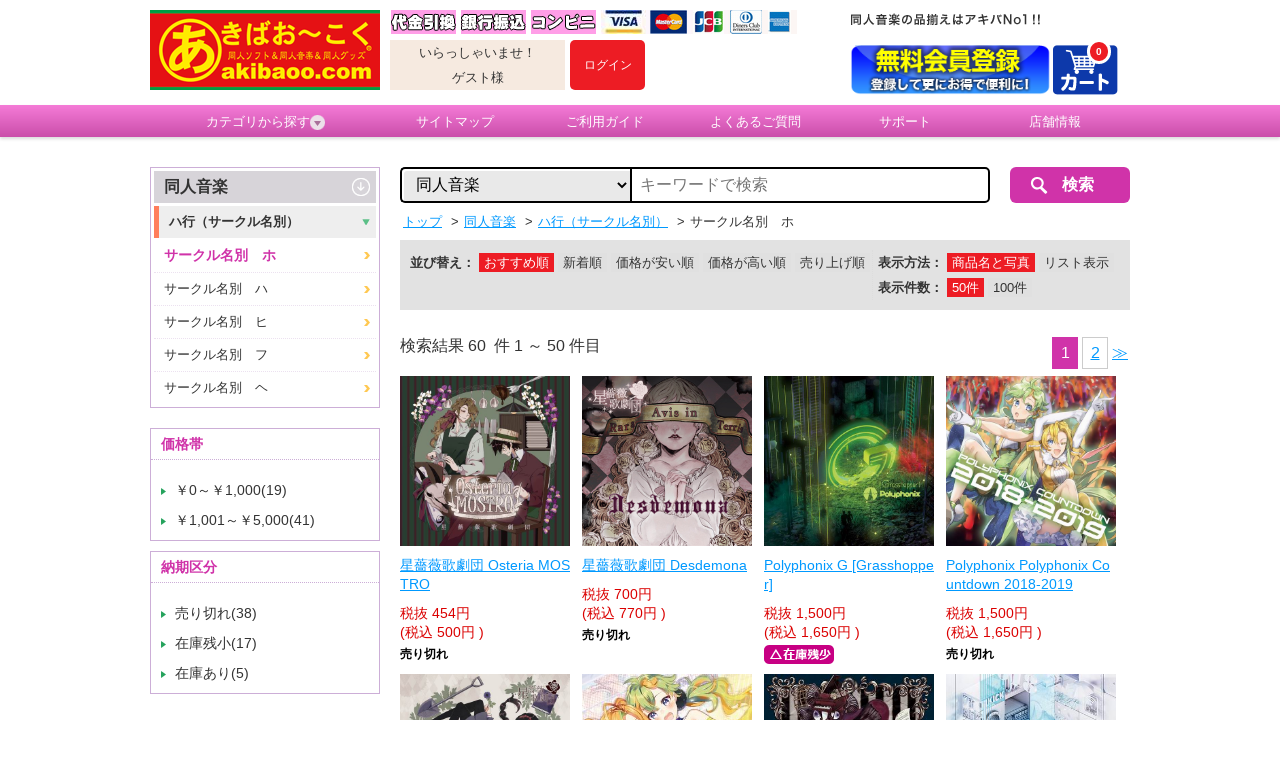

--- FILE ---
content_type: text/html;charset=UTF-8
request_url: https://www.akibaoo.com/c/820605/
body_size: 104357
content:
<!DOCTYPE html>
<html lang="ja" prefix="og: http://ogp.me/ns#">
<head>
<title>
サークル名別　ホ | あきばお～こく</title>
<meta charset="UTF-8" />
<meta http-equiv="X-UA-Compatible" content="IE=Edge" />
<meta http-equiv="Expires" content="-1" />
<meta name="format-detection" content="telephone=no" />
<meta name="viewport" content="width=device-width,target-densityDpi=medium-dpi" />
<meta name="keywords" content="あきばお～こく,通販,秋葉原,同人音楽,同人音楽CD,同人ゲーム,同人グッズ,フィギュア" />
<meta name="description" content="秋葉原で同人音楽を探すならあきばお～こくへ。新旧同人音楽CD日本一の品揃えでお待ちしております。ゲームやグッズ、フィギュアも種類豊富。少量の購入にはお得なメール便もご利用いただけます。" />
<link rel="canonical" href="/c/820605/?category_id=820605" />
<link rel="next" href="/c/820605/?page=2category_id=820605" /><link rel="shortcut icon" href="/contents/shop/akibaookoku/favicon.ico" />

<link type="text/css" rel="stylesheet" href="/contents/jquery/css/powertip/jquery.powertip.css" />
<link type="text/css" rel="stylesheet" href="/contents/css/standard/Project.common.css" />
<link type="text/css" rel="stylesheet" href="/contents/shop/akibaookoku/css/common.css" />
<link type="text/css" rel="stylesheet" href="/contents/shop/akibaookoku/css/plain.css" />
<link type="text/css" rel="stylesheet" href="/contents/shop/akibaookoku/css/shop.common.css" />
<link type="text/css" rel="stylesheet" href="/contents/css/item/GoodsList.css?var=20260129" />
<link type="text/css" rel="stylesheet" href="/contents/css/GoodsList.css?var=20260129" />


<script type="text/javascript" src="/contents/jquery/js/jquery.min.js"></script>
<script type="text/javascript" src="/contents/jquery/js/jquery-ui.min.js"></script>
<script type="text/javascript" src="/contents/js/common/html5shiv.js"></script>
<script type="text/javascript" src="/contents/jquery/js/jquery.cookie.js"></script>
<script type="text/javascript" src="/contents/jquery/js/jquery.powertip-1.1.0.min.js"></script>
<script type="text/javascript" src="/contents/js/lib/jquery.formtips.1.2.6.js"></script>
<script type="text/javascript" src="/contents/js/lib/jquery.textresizer.js"></script>
<script type="text/javascript" src="/contents/js/lib/jquery.cookie.js"></script>
<script type="text/javascript" src="/contents/js/lib/jquery.flickable.js"></script>
<script type="text/javascript" src="/contents/js/lib/jquery.simplemodal.js"></script>
<script type="text/javascript" src="/contents/js/lib/jquery.scrollUp.min.js"></script>
<script type="text/javascript" src="/contents/js/lib/jquery.simplesidebar.js"></script>
<script type="text/javascript" src="/contents/js/lib/SideMenuSP.js"></script>
<script type="text/javascript" src="/contents/js/lib/jquery.matchHeight.js"></script>
<script type="text/javascript" src="/contents/js/validator.js?var=20260129"></script>
<script type="text/javascript" src="/contents/js/standard.js?var=20260129"></script>
<script type="text/javascript" src="/contents/js/eltex.standard.js?var=20260129"></script>
<script type="text/javascript" src="/contents/js/Project.common.js?var=20260129"></script>
<script type="text/javascript" src="/contents/js/item/GoodsList.js?var=20260129"></script>
<script type="text/javascript" src="/contents/js/GoodsList.js?var=20260129"></script>


<!--[if lt IE 9]>
<script type="text/javascript" src="/contents/js/common/html5shiv.js"></script>
<script src="/contents/js/lib/css3-mediaqueries.js"></script>
<script src="/contents/js/lib/respond.min.js"></script>
<![endif]-->
<script type="text/javascript">
$(function() {
    $('.bg_white').matchHeight();
});

//ツリーメニュー
$(function(){	
	$(".menuOn li.category_menuOn").hover(function() {
		$('#category_menu').show();
	}, function() {
		$('#category_menu').hide();
	});
});
</script>



<script>
if($.cookie("style") == "sp"){
	$("#sp").css("display","none");
	$("#pc").css("display","block");
	$('meta[name=viewport]').attr("content",'width=device-width,initial-scale=1.0,minimum-scale=1.0,maximum-scale=1.0,user-scalable=0');
}else if($.cookie("style") == "pc"){
	$("#sp").css("display","block");
	$("#pc").css("display","none");
	$('meta[name=viewport]').attr("content",'width=980');
}else{
	$("#sp").css("display","none");
	$("#pc").css("display","block");
}
</script>







<script>

	var _scq = _scq || [];
//	_scq.push(['_setDebug','true']);	//debugモード
</script>
<script>
		_scq.push(['_setCustomField', 1, '']);
		</script>
	<script>
	_scq.push(['_suggest',{input: "searchQuery",button: "searchNaviButton",  background: "#FFFFFF",scrollColor: "#E3EDF5",adjustCss: "true",highlightColor: "#0066CC",border: "1px solid #ccc",padding: "0px 0px 0px 5px",width: "491",fontSize: "18"}]);
</script>
<script>
	//for scinable reccomend
	_scq.push(['_trackPageview']);
	var _host = 'null';
	
	(function() {
	var sc = document.createElement('script'); sc.type = 'text/javascript'; sc.async = true;
	sc.src = ('https:' == document.location.protocol ? 'https://' : 'http://')  + _host + '/js/sc.js';
	var s = document.getElementsByTagName('script')[0]; s.parentNode.insertBefore(sc, s);
	})();
	</script>


<!-- Google tag (gtag.js) -->
<script async src="https://www.googletagmanager.com/gtag/js?id=G-YM57WXLX87"></script>
<script>
  window.dataLayer = window.dataLayer || [];
  function gtag(){dataLayer.push(arguments);}
  gtag('js', new Date());

  gtag('config', 'G-YM57WXLX87');
</script>
<script>
  (function(i,s,o,g,r,a,m){i['GoogleAnalyticsObject']=r;i[r]=i[r]||function(){
  (i[r].q=i[r].q||[]).push(arguments)},i[r].l=1*new Date();a=s.createElement(o),
  m=s.getElementsByTagName(o)[0];a.async=1;a.src=g;m.parentNode.insertBefore(a,m)
  })(window,document,'script','//www.google-analytics.com/analytics.js','ga');

  ga('create', 'UA-6693323-3', 'auto');
  ga('send', 'pageview');

</script>
<script>
$(function(){

	$(".swbtn").click(function(){
		var divid =  $(this).attr("id");
		$.cookie("style",divid, {expires:30,path:'/'});
		vp_switch(divid);

		location.href="#top";
		if(divid=="pc"){
			$('meta[name=viewport]').attr("content",'width=980');
		}
		return false;
	});

	var agent = navigator.userAgent;
	if(agent.search(/iPhone/) != -1 || agent.search(/Android/) != -1){
		$("#switch_area").css('display','block');
		$("#switch_area").css('text-align','center');

		vp_switch($.cookie("style"));

	} else {
		$("#switch_area").css('display','none');
	}
});

function vp_switch(s){
	if(s=="sp"){
		$("#sp").css("display","none");
		$("#pc").css("display","block");
		$('meta[name=viewport]').attr("content",'width=device-width,initial-scale=1.0,minimum-scale=1.0,maximum-scale=1.0,user-scalable=0');
	}else if(s=="pc"){
		$("#sp").css("display","block");
		$("#pc").css("display","none");
		$('meta[name=viewport]').attr("content",'width=980');
	}else{
		$("#sp").css("display","none");
		$("#pc").css("display","block");
	}
}
</script>

</head>

<body onload="initBody();">










<div id="wrap">



<!-- header -->
<header>
		<div id="headerWrap" class="headerWrap">
			<div id="headerContents" class="headerContents cf">
				<p id="logo" class="logo no_sp"><a href="/Shop.jsp"><img src="/contents/shop/akibaookoku/images/logo.png" alt="あきばお～こく"></a></p>
				<section id="headerL" class="headerL no_sp"> 
				  <h1><img src="/contents/shop/akibaookoku/images/head_catchcopy.png" alt="同人音楽の品揃えはアキバNo1!!　あきばお～こく"></h1>
					<p></p>
					<nav class="headerLNav">
						<ul class="cf">
<li class="member_entry"><a href="/MemberRegister.jsp"><img src="/contents/shop/akibaookoku/images/bnr_head_memberentry.png" alt="新規会員登録"></a></li>
<li class="headerCart"><a href="/Cart.jsp">
  <img class="no_sp" src="/contents/shop/akibaookoku/images/head_icon_menu_cart.png" alt="カート">
  <img class="no_pc" src="/contents/shop/akibaookoku/images/head_icon_menu_cart_sp.png" alt="カート">
  <span id="headerCartNumTotal" class="num">0</span></a></li>
</ul>
					</nav>
				</section><!--/headerL-->
				<section id="headerR" class="headerR no_sp">
		<img src="/contents/shop/akibaookoku/images/head_icon_payment.png" alt="�x����@"><ul class="headerRNav bnr_s cf">
		<li>
							<div class="member_info">
							<p>いらっしゃいませ！</p>
<p>ゲスト様</p>
</div>
						</li>
						<li id="headerLogin" class="headerLogin">
<p class="btn_login"><a href="/Login.jsp"><strong>ログイン</strong></a></p>
</li>
					</ul>
				</section><!--/headerR--> 

				<section id="headerSP" class="headerSP no_pc">
				<h1>同人音楽の品揃えはアキバNo1!!　あきばお～こく</h1>
<ul>
<li>				<p id="logo" class="logo"><a href="/Shop.jsp"><img src="/contents/shop/akibaookoku/images/logo.png" alt="あきばお～こく"></a></p></li>
<li>
					<ul class="headerRNav bnr_s cf">
						<li class="headerLogin">
<p class="btn_login"><a href="/Login.jsp"><strong>ログイン</strong></a></p></li>
</li>
                        <li><a href="#" id="sideOpenBtn"><img src="/contents/shop/akibaookoku/images/head_icon_menu_category_sp.png" alt="カテゴリ"></a></li>
<li class="headerCart"><a href="/Cart.jsp">
  <img class="no_sp" src="/contents/shop/akibaookoku/images/head_icon_menu_cart.png" alt="カート">
  <img class="no_pc" src="/contents/shop/akibaookoku/images/head_icon_menu_cart_sp.png" alt="カート">
  <span id="headerCartNumTotal" class="num">0</span></a></li>
</ul>
</li>
      </ul>
					<nav class="headerLNav">
						<ul class="cf">
<!--サイドメニュー-->
							<li id="side" class="cf" style="display:none">
								<p id="closeBtn">x</p>
								<p class="title">カテゴリから探す</p>
								<ul class="category_menu2">
<li><a href="/c/80/">新作・新入荷</a></li>
<li><a href="/c/81/">同人ソフト</a></li>
<li><a href="/c/82/">同人音楽</a></li>
<li><a href="/c/83/">同人グッズ</a></li>
<li><a href="/c/84/">同人誌</a></li>
<li><a href="/c/85/">コスプレ</a></li>
<li><a href="/c/86/">ゲームソフト・PCソフト</a></li>
<li><a href="/c/88/">フィギュア・おもちゃ</a></li>
<li><a href="/c/89/">カタログ・商業誌・他</a></li>
<li><a href="/c/92/">イベント別作品</a></li>
<li><a href="/c/91/">予約受付中商品</a></li>
<li><a href="/c/93/">再入荷</a></li>
<li><a href="/AllCategoryList.jsp">全カテゴリから探す</a></li>
								</ul><!--/category_menu2-->
							</li><!--/side-->
						</ul>
					</nav>
                </section><!--/headerSP--> 
			</div><!--/headerContents-->
		</div><!--/headerWrap-->
		<nav id="globalNavi" class="globalNavi no_sp">
			<ul class="cf menuOn">
				<li class="category_menuOn"><a href="#">カテゴリから探す<img src="/contents/shop/akibaookoku/images/icon_arrow_pink_02.png" alt=""></a>
					<ul id="category_menu"><li>
							<a href="/c/80/">新作・新入荷</a>
							<ul>
								<h3>新作・新入荷</h3>
<li><a href="/c/8020/">コミックマーケット107 新作</a></li>
<li><a href="/c/8017/">コミックマーケット106 新作</a></li>
<li><a href="/c/8001/">同人ソフト</a></li>
<li><a href="/c/8002/">同人音楽</a></li>
<li><a href="/c/8003/">同人グッズ</a></li>
<li><a href="/c/8004/">コスプレ</a></li>
<li><a href="/c/8010/">フィギュア・グッズ</a></li>
<li><a href="/c/8005/">同人誌</a></li>
<li><a href="/c/8006/">イベントカタログ</a></li>
<li><a href="/c/8007/">PCソフト</a></li>
<li><a href="/c/8008/">CD/DVD</a></li>
<li><a href="/c/8009/">予約受付中商品</a></li>
<li><a href="/c/8050/">東方Project</a></li>
</ul>
						</li>
<li>
							<a href="/c/81/">同人ソフト</a>
							<ul>
								<h3>同人ソフト</h3>
<li><a href="/c/8101/">アクションゲーム</a></li>
<li><a href="/c/8102/">ノベル・アドベンチャーゲーム</a></li>
<li><a href="/c/8103/">シューティングゲーム</a></li>
<li><a href="/c/8104/">ロールプレイングゲーム</a></li>
<li><a href="/c/8105/">シミュレーションゲーム</a></li>
<li><a href="/c/8106/">パズルゲーム</a></li>
<li><a href="/c/8107/">テーブルゲーム</a></li>
<li><a href="/c/8108/">ムービー集・映像作品</a></li>
<li><a href="/c/8109/">ツール・アクセサリー</a></li>
<li><a href="/c/8195/">東方Project</a></li>
<li><a href="/c/8199/">その他同人ソフト</a></li>
</ul>
						</li>
<li>
							<a href="/c/82/">同人音楽</a>
							<ul>
								<h3>同人音楽</h3>
<li><a href="/c/8201/">ア行（サークル名別）</a></li>
<li><a href="/c/8202/">カ行（サークル名別）</a></li>
<li><a href="/c/8203/">サ行（サークル名別）</a></li>
<li><a href="/c/8204/">タ行（サークル名別）</a></li>
<li><a href="/c/8205/">ナ行（サークル名別）</a></li>
<li><a href="/c/8206/">ハ行（サークル名別）</a></li>
<li><a href="/c/8207/">マ行（サークル名別）</a></li>
<li><a href="/c/8208/">ヤ行（サークル名別）</a></li>
<li><a href="/c/8209/">ラ行（サークル名別）</a></li>
<li><a href="/c/8210/">ワ行（サークル名別）</a></li>
<li><a href="/c/8211/">東方Project</a></li>
<li><a href="/c/8212/">オリジナル</a></li>
</ul>
						</li>
<li>
							<a href="/c/83/">同人グッズ</a>
							<ul>
								<h3>同人グッズ</h3>
<li><a href="/c/8304/">シール・ステッカー</a></li>
<li><a href="/c/8303/">ストラップ・キーホルダー</a></li>
<li><a href="/c/8308/">カード・プレート類</a></li>
<li><a href="/c/8309/">メッセージプレート</a></li>
<li><a href="/c/8306/">Tシャツ・衣類</a></li>
<li><a href="/c/8319/">ポスター・タペストリー・カレンダー</a></li>
<li><a href="/c/8324/">アクセサリ</a></li>
<li><a href="/c/8316/">小物・雑貨類</a></li>
<li><a href="/c/8313/">携帯・スマートフォン用アクセサリ</a></li>
<li><a href="/c/8310/">バッチ</a></li>
<li><a href="/c/8322/">サイコロ</a></li>
<li><a href="/c/8323/">ダーツ用品</a></li>
<li><a href="/c/8321/">ライター・ZIPPO</a></li>
<li><a href="/c/8305/">タオル・ハンカチ</a></li>
<li><a href="/c/8325/">ギターピック</a></li>
<li><a href="/c/8314/">バッグ・紙袋</a></li>
<li><a href="/c/8307/">文房具</a></li>
<li><a href="/c/8311/">うちわ・扇子</a></li>
<li><a href="/c/8301/">ぬいぐるみ・フィギュア</a></li>
<li><a href="/c/8302/">グラス・マグカップ</a></li>
<li><a href="/c/8312/">クッション・抱き枕</a></li>
<li><a href="/c/8320/">ゲーム機用アクセサリ</a></li>
<li><a href="/c/8317/">ＰＣアクセサリ</a></li>
<li><a href="/c/8315/">ＰＣ用エンブレム</a></li>
<li><a href="/c/8318/">時計</a></li>
<li><a href="/c/8399/">その他</a></li>
</ul>
						</li>
<li>
							<a href="/c/84/">同人誌</a>
							<ul>
								<h3>同人誌</h3>
<li><a href="/c/8401/">ア行（サークル名別）</a></li>
<li><a href="/c/8402/">カ行（サークル名別）</a></li>
<li><a href="/c/8403/">サ行（サークル名別）</a></li>
<li><a href="/c/8404/">タ行（サークル名別）</a></li>
<li><a href="/c/8405/">ナ行（サークル名別）</a></li>
<li><a href="/c/8406/">ハ行（サークル名別）</a></li>
<li><a href="/c/8407/">マ行（サークル名別）</a></li>
<li><a href="/c/8408/">ヤ行（サークル名別）</a></li>
<li><a href="/c/8409/">ラ行（サークル名別）</a></li>
<li><a href="/c/8410/">ワ行（サークル名別）</a></li>
</ul>
						</li>
<li>
							<a href="/c/85/">コスプレ</a>
							<ul>
								<h3>コスプレ</h3>
<li><a href="/c/8504/">CD/DVD写真集</a></li>
<li><a href="/c/8501/">写真集</a></li>
<li><a href="/c/8505/">DVDビデオ</a></li>
<li><a href="/c/8503/">コスプレ衣装</a></li>
<li><a href="/c/8511/">ア行（サークル名別）</a></li>
<li><a href="/c/8512/">カ行（サークル名別）</a></li>
<li><a href="/c/8513/">サ行（サークル名別）</a></li>
<li><a href="/c/8514/">タ行（サークル名別）</a></li>
<li><a href="/c/8515/">ナ行（サークル名別）</a></li>
<li><a href="/c/8516/">ハ行（サークル名別）</a></li>
<li><a href="/c/8517/">マ行（サークル名別）</a></li>
<li><a href="/c/8518/">ヤ行（サークル名別）</a></li>
<li><a href="/c/8519/">ラ行（サークル名別）</a></li>
<li><a href="/c/8520/">ワ行（サークル名別）</a></li>
<li><a href="/c/8599/">その他</a></li>
</ul>
						</li>
<li>
							<a href="/c/86/">ゲームソフト・PCソフト</a>
							<ul>
								<h3>ゲームソフト・PCソフト</h3>
<li><a href="/c/8602/">ゲームサントラ</a></li>
<li><a href="/c/8605/">テレビゲーム</a></li>
<li><a href="/c/8601/">PCゲーム</a></li>
<li><a href="/c/8606/">PCソフト</a></li>
</ul>
						</li>
<li>
							<a href="/c/88/">フィギュア・おもちゃ</a>
							<ul>
								<h3>フィギュア・おもちゃ</h3>
<li><a href="/c/8801/">新入荷商品</a></li>
<li><a href="/c/8802/">予約受付中商品</a></li>
<li><a href="/c/8803/">完成品フィギュア</a></li>
<li><a href="/c/8805/">その他商品</a></li>
<li><a href="/c/8806/">東方フィギュア</a></li>
<li><a href="/c/8819/">グリフォンエンタープライズ</a></li>
<li><a href="/c/8831/">キューズQ</a></li>
<li><a href="/c/8811/">グッドスマイルカンパニー</a></li>
<li><a href="/c/8815/">WAVE</a></li>
<li><a href="/c/8824/">メガハウス</a></li>
</ul>
						</li>
<li>
							<a href="/c/89/">カタログ・商業誌・他</a>
							<ul>
								<h3>カタログ・商業誌・他</h3>
</ul>
						</li>
<li>
							<a href="/c/92/">イベント別作品</a>
							<ul>
								<h3>イベント別作品</h3>
<li><a href="/c/9266/">コミックマーケット107 新作</a></li>
<li><a href="/c/9265/">コミックマーケット106 新作</a></li>
<li><a href="/c/9264/">コミックマーケット105 新作</a></li>
<li><a href="/c/9263/">コミックマーケット104 新作</a></li>
<li><a href="/c/9262/">2024 春のイベント新作</a></li>
<li><a href="/c/9261/">コミックマーケット103 新作</a></li>
<li><a href="/c/9260/">コミックマーケット102 新作</a></li>
<li><a href="/c/9259/">2023 春のイベント新作</a></li>
<li><a href="/c/9258/">コミックマーケット101新作</a></li>
<li><a href="/c/9257/">コミックマーケット100新作</a></li>
<li><a href="/c/9256/">2021 冬のイベント新作</a></li>
<li><a href="/c/9255/">2021 夏のイベント新作</a></li>
<li><a href="/c/9254/">2021 春のイベント新作</a></li>
<li><a href="/c/9253/">2020 秋のイベント新作</a></li>
<li><a href="/c/9252/">ＧＷ新作</a></li>
<li><a href="/c/9251/">M3-2020春（第45回）</a></li>
<li><a href="/c/9250/">コミックマーケット97</a></li>
<li><a href="/c/9249/">M3-2019秋 &amp; 博麗神社秋季例大祭 ＆ 秋のイベント</a></li>
<li><a href="/c/9248/">コミックマーケット96</a></li>
<li><a href="/c/9247/">M3-2019春 &amp; 第16回博麗神社例大祭 &amp; G.W.</a></li>
<li><a href="/c/9246/">コミックマーケット95</a></li>
<li><a href="/c/9245/">M3-2018秋 &amp; 博麗神社秋季例大祭 ＆ 秋のイベント</a></li>
<li><a href="/c/9244/">コミックマーケット94</a></li>
<li><a href="/c/9243/">M3-2018春 &amp; 第15回博麗神社例大祭 &amp; G.W.</a></li>
<li><a href="/c/9242/">コミックマーケット93</a></li>
<li><a href="/c/9241/">博麗神社秋季例大際 ＆ M3-2017秋 ＆ 秋のイベント</a></li>
<li><a href="/c/9240/">コミックマーケット92</a></li>
<li><a href="/c/9239/">第14回博麗神社例大祭＆GW</a></li>
<li><a href="/c/9238/">M3-2017春（第39回）</a></li>
<li><a href="/c/9237/">コミックマーケット91</a></li>
<li><a href="/c/9236/">博麗神社秋季例大祭（2016）</a></li>
<li><a href="/c/9235/">M3-2016秋（第38回）</a></li>
</ul>
						</li>
<li>
							<a href="/c/91/">予約受付中商品</a>
							<ul>
								<h3>予約受付中商品</h3>
<li><a href="/c/9101/">同人ソフト/予約</a></li>
<li><a href="/c/9102/">同人音楽/予約</a></li>
<li><a href="/c/9107/">同人グッズ/予約</a></li>
<li><a href="/c/9106/">フィギュア・グッズ/予約</a></li>
<li><a href="/c/9103/">PCゲーム/予約</a></li>
<li><a href="/c/9104/">DVD/予約</a></li>
<li><a href="/c/9105/">CD/予約</a></li>
</ul>
						</li>
<li>
							<a href="/c/93/">再入荷</a>
							<ul>
								<h3>再入荷</h3>
</ul>
						</li>
<li><a href="/AllCategoryList.jsp">全カテゴリから探す</a></li>
					</ul><!--/category_menu-->
				</li>
				<li><a href="/static/n/sitemap/">サイトマップ</a></li>
				<li><a href="/static/n/guide/">ご利用ガイド</a></li>
				<li><a href="/static/n/faq/">よくあるご質問</a></li>
				<li><a href="/static/n/support/">サポート</a></li>
				<li><a href="/static/n/company/">店舗情報</a></li>
			</ul>
		</nav><!--/globalNavi-->
		
</header>

<!-- /header -->



<form name="keywordSearchForm" method="get" action="/GoodsList.jsp">
<input type="hidden" id="category_id" name="category_id"/>
<input type="hidden" id="keyword" name="keyword"/>
</form><div id="contents" class="contents cf">




<!-- side1 -->




<!-- /side1 -->
<form name="formMain" action="/GoodsList.jsp" method="post" onsubmit="return false;">
<input type="hidden" id="a" name="a" value="1"/>
<input type="hidden" id="mode" name="mode" value=""/>
<input type="hidden" id="focusItemId" name="focusItemId" value=""/>
<input type="hidden" id="token" name="token" value="3c1R9HGUiEOORQKW6cdt43bc0FiQq7Zh"/>
<input type="hidden" id="flowToken" name="flowToken" value=""/>
<input type="hidden" id="screenId" name="screenId" value="GoodsList"/>
<input type="hidden" id="appContextPath" value="/"/>
<div id="topGroupName" class="set-group topGroupName topLayoutGroupBlock">
	<!-- <script type="text/javascript" src="//intelligence120.eltex.co.jp/js/scinable.js"></script> -->
<script type="text/javascript" src="/contents/js/keywordSearch.js"></script>
<div id="headerSearch" class="headerSearch">
<div class="search_ctrl">
<div class="searchNavi cf">
	<span class="search_select">
		<select title="ジャンルで絞り込む" name="searchCategoryId" id="searchCategoryId" class="path">
			<option value="">すべてのカテゴリ</option>
			<option value="80">新作・新入荷</option>
	           <option value="81">同人ソフト</option>
	           <option value="82" selected>同人音楽</option>
	           <option value="83">同人グッズ</option>
	           <option value="84">同人誌</option>
	           <option value="85">コスプレ</option>
	           <option value="86">ゲームソフト・PCソフト</option>
	           <option value="88">フィギュア・おもちゃ</option>
	           <option value="89">カタログ・商業誌・他</option>
	           <option value="92">イベント別作品</option>
	           <option value="91">予約受付中商品</option>
	           <option value="93">再入荷</option>
	           </select>
	</span><!--/search_select-->
	<span class="search_text">
		<input type="text" name="searchQuery" id="searchQuery" class="q" value="" onkeypress="return searchGoodsKeyPress(event.keyCode);" autocomplete="off" title="キーワード、商品名、商品コードで検索" placeholder="キーワードで検索">
	</span><!--/search_text-->
	<span class="search_btn">
		<input type="button" onclick="searchGoods();" title="検索" value="検索" name="searchNaviButton" id="searchNaviButton" class="searchNaviButton">
	</span><!--/search_btn-->
</div>
</div><!--/search_ctrl-->
</div><nav id="panNav" class="panNav">
	<ul class="cf">
	<li itemscope itemtype="http://data-vocabulary.org/Breadcrumb"><a href="/Shop.jsp"  itemprop="url"><span itemprop="title">トップ</span></a></li>
	<li itemscope itemtype="http://data-vocabulary.org/Breadcrumb"><a href="/c/82/"  itemprop="url"><span itemprop="title">同人音楽</span></a></li>
	<li itemscope itemtype="http://data-vocabulary.org/Breadcrumb"><a href="/c/8206/"  itemprop="url"><span itemprop="title">ハ行（サークル名別）</span></a></li>
	<li itemscope itemtype="http://data-vocabulary.org/Breadcrumb"><span itemprop="title">サークル名別　ホ</span></li>
	</ul>
</nav><!--/panNav-->
<input type="hidden" id="keyword" name="keyword" value=""/>
	<input type="hidden" id="price_range_min" name="price_range_min" value=""/>
	<input type="hidden" id="price_range_max" name="price_range_max" value=""/>
	<input type="hidden" id="category_id" name="category_id" value="820605"/>
	<input type="hidden" id="page" name="page" value=""/>
	<input type="hidden" id="sort_order" name="sort_order" value=""/>
	<input type="hidden" id="perpage" name="perpage" value="50"/>
	<input type="hidden" id="sku" name="sku" value=""/>
	<input type="hidden" id="sc" name="sc" value=""/>
	<input type="hidden" id="display" name="display" value=""/>
	<input type="hidden" id="s1" name="s1" value=""/>
	<input type="hidden" id="s2" name="s2" value=""/>
	<input type="hidden" id="s3" name="s3" value=""/>
	<input type="hidden" id="s4" name="s4" value=""/>
	<input type="hidden" id="s5" name="s5" value=""/>
	<input type="hidden" id="subCategoryResultsSelectedIndex" name="subCategoryResultsSelectedIndex" value=""/>
	<input type="hidden" id="subCategoryResultsDataSize" name="subCategoryResultsDataSize" value="0"/>
	<div id="subCategoryResults"></div>
	<div id="sortArea" class="set-group sortArea goodsSort cf">
		<div id="sortGroup" class="set-group sortGroup sortAreaLeft">
			<div>
				<label id="sortTypeLabel_labelId" for="sortTypeLabel" class="sortTypeLabel_itemLabel">並び替え：</label>
				<span><a href="/c/820605/?sort_order=no_order" id="recomendSortLink_link" tabindex="500" class="btn_0 check recomendSortLink" target="">おすすめ順</a></span>
				<span><a href="/c/820605/?sort_order=new_order" id="newGoodsSortLink_link" tabindex="500" class="btn_0  newGoodsSortLink" target="">新着順</a></span>
				<span><a href="/c/820605/?sort_order=cheap_order" id="cheapGoodsSortLink_link" tabindex="500" class="btn_0  cheapGoodsSortLink" target="">価格が安い順</a></span>
				<span><a href="/c/820605/?sort_order=expensive_order" id="expensiveGoodsSortLink_link" tabindex="500" class="btn_0  expensiveGoodsSortLink" target="">価格が高い順</a></span>
				<span><a href="/c/820605/?sort_order=order" id="orderGoodsSortLink_link" tabindex="500" class="btn_0  orderGoodsSortLink" target="">売り上げ順</a></span>
				</div>

			<div id="searchCondition">
				</div>
		</div><div id="displayTypeGroup" class="set-group displayTypeGroup sortAreaRight">
			<div class="no_sp">
				<label id="displayTypeLabel_labelId" for="displayTypeLabel" class="displayTypeLabel_itemLabel">表示方法：</label>
				<span><a href="/c/820605/?display=img" id="imageDisplayTypeLink_link" tabindex="600" class="btn_0 check imageDisplayTypeLink" target="">商品名と写真</a></span>
				<span><a href="/c/820605/?display=desc" id="descriptionDisplayTypeLink_link" tabindex="600" class="btn_0  descriptionDisplayTypeLink" target="">リスト表示</a></span>
				</div>
			<div>
				<label>表示件数：</label>
				<span><a onclick="return onchangeResultsMaxShowLine(this, event, 50, '');" class="btn_0 check">50件</a></span>
				<span><a onclick="return onchangeResultsMaxShowLine(this, event, 100, '');" class="btn_0 ">100件</a></span>
				<input type="hidden" id="resultsMaxShowLine" name="resultsMaxShowLine" value="50"/>
			</div>
		</div></div><div id="message" class="set-group message">
		<div id="systemMessagesRow" class="blocks systemMessagesRow">
		</div></div><input type="hidden" id="resultsSelectedIndex" name="resultsSelectedIndex" value=""/>
	<input type="hidden" id="resultsDataSize" name="resultsDataSize" value="50"/>
	<div id="results" class="goodsList data-matrix">
		<div class="matrix-header">
			<div class="resultsShowPaging set-item pageInfo cf">
				<div class="resultsPagingResultsShow pagingResultsShow pagingResultsLeft">
					<strong>検索結果<span class="resultsDataNumber dataNumber red">60</span> 件</strong><span class="resultsStartNumber startNumber">1</span>～<span class="resultsEndNumber endNumber">50</span>件目
					<input type="hidden" id="resultsShowPageNumber" name="resultsShowPageNumber" value="1"/>
				</div>
				<div class="pagingResultsRight">
				<ul class="pagination">
					<li class="PAGING PAGING_TOP_DISABLE"></li>
					<li class="PAGING PAGING_BEFORE_DISABLE"></li>
					<li class="PAGING_LINK_NOW_PAGE">1</li>
					<li><a href="#" class="PAGING_LINK_PAGE" tabindex="800" onclick="return changePageResults(2, '');">2</a></li>
					<li><a href="#" class="PAGING_LINK" tabindex="800" onclick="return changePageResults(2, '');"><span class="PAGING PAGING_NEXT"></span></a></li>
					<li><a href="#" class="PAGING_LINK" tabindex="800" onclick="return changePageResults(2, '');"><span class="PAGING PAGING_LAST"></span></a></li>
					</ul>
				</div>
			</div>
			</div>
		<div class="matrix-body">
		<div id="resultsRow_0" class="resultsRow img goodsItem cf ">
			<a href="/c/item/2500020500460/" id="goodsImg_0_link" tabindex="800" class="goodsImg" target="">
			<img src="/contents/shop/akibaookoku/img/goods/2500020500460.jpg"  id="goodsImg_0_disp" class="goodsImg" alt="星薔薇歌劇団 Osteria MOSTRO"/>

			</a>
			<div id="goodsInfo_0" class="set-group goodsInfo">
				<a href="/c/item/2500020500460/" id="goodsName_0_link" tabindex="900" class="goodsName" target="">星薔薇歌劇団 Osteria MOSTRO</a>
				</div><div id="userOperateArea_0" class="set-group userOperateAreaAll">
              <div class="userOperateArea">
				<span id="taxExcludedDiscountedPricePreLabel_0" class="taxExcludedDiscountedPricePreLabel">税抜</span>
				<span id="taxExcludedDiscountedPrice_0_innerId" class="taxExcludedDiscountedPrice">454円</span>
				<br><span id="discountedPricePreLabel_0" class="discountedPricePreLabel">(税込</span>
				<span id="discountedPrice_0_innerId" class="discountedPrice">500円</span>
				<span id="discountedPriceSuffixLabel_0" class="discountedPriceSuffixLabel">)</span>
				</div>

				<p id="nostockComment_0_innerId" class="icon_shipment nostockComment">売り切れ</p>
				</div></div>
		<div id="resultsRow_1" class="resultsRow img goodsItem cf ">
			<a href="/c/item/2500020474006/" id="goodsImg_1_link" tabindex="800" class="goodsImg" target="">
			<img src="/contents/shop/akibaookoku/img/goods/2500020474006.jpg"  id="goodsImg_1_disp" class="goodsImg" alt="星薔薇歌劇団 Desdemona"/>

			</a>
			<div id="goodsInfo_1" class="set-group goodsInfo">
				<a href="/c/item/2500020474006/" id="goodsName_1_link" tabindex="900" class="goodsName" target="">星薔薇歌劇団 Desdemona</a>
				</div><div id="userOperateArea_1" class="set-group userOperateAreaAll">
              <div class="userOperateArea">
				<span id="taxExcludedDiscountedPricePreLabel_1" class="taxExcludedDiscountedPricePreLabel">税抜</span>
				<span id="taxExcludedDiscountedPrice_1_innerId" class="taxExcludedDiscountedPrice">700円</span>
				<br><span id="discountedPricePreLabel_1" class="discountedPricePreLabel">(税込</span>
				<span id="discountedPrice_1_innerId" class="discountedPrice">770円</span>
				<span id="discountedPriceSuffixLabel_1" class="discountedPriceSuffixLabel">)</span>
				</div>

				<p id="nostockComment_1_innerId" class="icon_shipment nostockComment">売り切れ</p>
				</div></div>
		<div id="resultsRow_2" class="resultsRow img goodsItem cf ">
			<a href="/c/item/2500020467657/" id="goodsImg_2_link" tabindex="800" class="goodsImg" target="">
			<img src="/contents/shop/akibaookoku/img/goods/2500020467657.jpg"  id="goodsImg_2_disp" class="goodsImg" alt="Polyphonix G [Grasshopper]"/>

			</a>
			<div id="goodsInfo_2" class="set-group goodsInfo">
				<a href="/c/item/2500020467657/" id="goodsName_2_link" tabindex="900" class="goodsName" target="">Polyphonix G [Grasshopper]</a>
				</div><div id="userOperateArea_2" class="set-group userOperateAreaAll">
              <div class="userOperateArea">
				<span id="taxExcludedDiscountedPricePreLabel_2" class="taxExcludedDiscountedPricePreLabel">税抜</span>
				<span id="taxExcludedDiscountedPrice_2_innerId" class="taxExcludedDiscountedPrice">1,500円</span>
				<br><span id="discountedPricePreLabel_2" class="discountedPricePreLabel">(税込</span>
				<span id="discountedPrice_2_innerId" class="discountedPrice">1,650円</span>
				<span id="discountedPriceSuffixLabel_2" class="discountedPriceSuffixLabel">)</span>
				</div>

				<img src="/contents/shop/akibaookoku/images/icon_zaiko_low.png"  id="sellingStatusIcon_2_disp" class="sellingStatusIcon" alt="販売状態アイコン"/>
				</div></div>
		<div id="resultsRow_3" class="resultsRow img goodsItem cf ">
			<a href="/c/item/2500020467664/" id="goodsImg_3_link" tabindex="800" class="goodsImg" target="">
			<img src="/contents/shop/akibaookoku/img/goods/2500020467664.jpg"  id="goodsImg_3_disp" class="goodsImg" alt="Polyphonix Polyphonix Countdown 2018-2019"/>

			</a>
			<div id="goodsInfo_3" class="set-group goodsInfo">
				<a href="/c/item/2500020467664/" id="goodsName_3_link" tabindex="900" class="goodsName" target="">Polyphonix Polyphonix Countdown 2018-2019</a>
				</div><div id="userOperateArea_3" class="set-group userOperateAreaAll">
              <div class="userOperateArea">
				<span id="taxExcludedDiscountedPricePreLabel_3" class="taxExcludedDiscountedPricePreLabel">税抜</span>
				<span id="taxExcludedDiscountedPrice_3_innerId" class="taxExcludedDiscountedPrice">1,500円</span>
				<br><span id="discountedPricePreLabel_3" class="discountedPricePreLabel">(税込</span>
				<span id="discountedPrice_3_innerId" class="discountedPrice">1,650円</span>
				<span id="discountedPriceSuffixLabel_3" class="discountedPriceSuffixLabel">)</span>
				</div>

				<p id="nostockComment_3_innerId" class="icon_shipment nostockComment">売り切れ</p>
				</div></div>
		<div id="resultsRow_4" class="resultsRow img goodsItem cf ">
			<a href="/c/item/2500020464403/" id="goodsImg_4_link" tabindex="800" class="goodsImg" target="">
			<img src="/contents/shop/akibaookoku/img/goods/2500020464403.jpg"  id="goodsImg_4_disp" class="goodsImg" alt="星薔薇歌劇団 白晝の改葬"/>

			</a>
			<div id="goodsInfo_4" class="set-group goodsInfo">
				<a href="/c/item/2500020464403/" id="goodsName_4_link" tabindex="900" class="goodsName" target="">星薔薇歌劇団 白晝の改葬</a>
				</div><div id="userOperateArea_4" class="set-group userOperateAreaAll">
              <div class="userOperateArea">
				<span id="taxExcludedDiscountedPricePreLabel_4" class="taxExcludedDiscountedPricePreLabel">税抜</span>
				<span id="taxExcludedDiscountedPrice_4_innerId" class="taxExcludedDiscountedPrice">300円</span>
				<br><span id="discountedPricePreLabel_4" class="discountedPricePreLabel">(税込</span>
				<span id="discountedPrice_4_innerId" class="discountedPrice">330円</span>
				<span id="discountedPriceSuffixLabel_4" class="discountedPriceSuffixLabel">)</span>
				</div>

				<img src="/contents/shop/akibaookoku/images/icon_zaiko_low.png"  id="sellingStatusIcon_4_disp" class="sellingStatusIcon" alt="販売状態アイコン"/>
				</div></div>
		<div id="resultsRow_5" class="resultsRow img goodsItem cf ">
			<a href="/c/item/2500020456385/" id="goodsImg_5_link" tabindex="800" class="goodsImg" target="">
			<img src="/contents/shop/akibaookoku/img/goods/2500020456385.jpg"  id="goodsImg_5_disp" class="goodsImg" alt="Polyphonix Polyphonix Remixes Collection"/>

			</a>
			<div id="goodsInfo_5" class="set-group goodsInfo">
				<a href="/c/item/2500020456385/" id="goodsName_5_link" tabindex="900" class="goodsName" target="">Polyphonix Polyphonix Remixes Collection</a>
				</div><div id="userOperateArea_5" class="set-group userOperateAreaAll">
              <div class="userOperateArea">
				<span id="taxExcludedDiscountedPricePreLabel_5" class="taxExcludedDiscountedPricePreLabel">税抜</span>
				<span id="taxExcludedDiscountedPrice_5_innerId" class="taxExcludedDiscountedPrice">1,500円</span>
				<br><span id="discountedPricePreLabel_5" class="discountedPricePreLabel">(税込</span>
				<span id="discountedPrice_5_innerId" class="discountedPrice">1,650円</span>
				<span id="discountedPriceSuffixLabel_5" class="discountedPriceSuffixLabel">)</span>
				</div>

				<p id="nostockComment_5_innerId" class="icon_shipment nostockComment">売り切れ</p>
				</div></div>
		<div id="resultsRow_6" class="resultsRow img goodsItem cf ">
			<a href="/c/item/2500020449974/" id="goodsImg_6_link" tabindex="800" class="goodsImg" target="">
			<img src="/contents/shop/akibaookoku/img/goods/2500020449974.jpg"  id="goodsImg_6_disp" class="goodsImg" alt="Hollow Mellow Gateau Chocolat Catharsis"/>

			</a>
			<div id="goodsInfo_6" class="set-group goodsInfo">
				<a href="/c/item/2500020449974/" id="goodsName_6_link" tabindex="900" class="goodsName" target="">Hollow Mellow Gateau Chocolat Catharsis</a>
				</div><div id="userOperateArea_6" class="set-group userOperateAreaAll">
              <div class="userOperateArea">
				<span id="taxExcludedDiscountedPricePreLabel_6" class="taxExcludedDiscountedPricePreLabel">税抜</span>
				<span id="taxExcludedDiscountedPrice_6_innerId" class="taxExcludedDiscountedPrice">2,223円</span>
				<br><span id="discountedPricePreLabel_6" class="discountedPricePreLabel">(税込</span>
				<span id="discountedPrice_6_innerId" class="discountedPrice">2,446円</span>
				<span id="discountedPriceSuffixLabel_6" class="discountedPriceSuffixLabel">)</span>
				</div>

				<img src="/contents/shop/akibaookoku/images/icon_zaiko_large.png"  id="sellingStatusIcon_6_disp" class="sellingStatusIcon" alt="販売状態アイコン"/>
				</div></div>
		<div id="resultsRow_7" class="resultsRow img goodsItem cf ">
			<a href="/c/item/2500020449592/" id="goodsImg_7_link" tabindex="800" class="goodsImg" target="">
			<img src="/contents/shop/akibaookoku/img/goods/2500020449592.jpg"  id="goodsImg_7_disp" class="goodsImg" alt="Polyphonix N [Next["/>

			</a>
			<div id="goodsInfo_7" class="set-group goodsInfo">
				<a href="/c/item/2500020449592/" id="goodsName_7_link" tabindex="900" class="goodsName" target="">Polyphonix N [Next[</a>
				</div><div id="userOperateArea_7" class="set-group userOperateAreaAll">
              <div class="userOperateArea">
				<span id="taxExcludedDiscountedPricePreLabel_7" class="taxExcludedDiscountedPricePreLabel">税抜</span>
				<span id="taxExcludedDiscountedPrice_7_innerId" class="taxExcludedDiscountedPrice">1,500円</span>
				<br><span id="discountedPricePreLabel_7" class="discountedPricePreLabel">(税込</span>
				<span id="discountedPrice_7_innerId" class="discountedPrice">1,650円</span>
				<span id="discountedPriceSuffixLabel_7" class="discountedPriceSuffixLabel">)</span>
				</div>

				<p id="nostockComment_7_innerId" class="icon_shipment nostockComment">売り切れ</p>
				</div></div>
		<div id="resultsRow_8" class="resultsRow img goodsItem cf ">
			<a href="/c/item/2500020439852/" id="goodsImg_8_link" tabindex="800" class="goodsImg" target="">
			<img src="/contents/shop/akibaookoku/img/goods/2500020439852.jpg"  id="goodsImg_8_disp" class="goodsImg" alt="Polyphonix Polyphonix Countdown 2017-2018"/>

			</a>
			<div id="goodsInfo_8" class="set-group goodsInfo">
				<a href="/c/item/2500020439852/" id="goodsName_8_link" tabindex="900" class="goodsName" target="">Polyphonix Polyphonix Countdown 2017-2018</a>
				</div><div id="userOperateArea_8" class="set-group userOperateAreaAll">
              <div class="userOperateArea">
				<span id="taxExcludedDiscountedPricePreLabel_8" class="taxExcludedDiscountedPricePreLabel">税抜</span>
				<span id="taxExcludedDiscountedPrice_8_innerId" class="taxExcludedDiscountedPrice">1,500円</span>
				<br><span id="discountedPricePreLabel_8" class="discountedPricePreLabel">(税込</span>
				<span id="discountedPrice_8_innerId" class="discountedPrice">1,650円</span>
				<span id="discountedPriceSuffixLabel_8" class="discountedPriceSuffixLabel">)</span>
				</div>

				<p id="nostockComment_8_innerId" class="icon_shipment nostockComment">売り切れ</p>
				</div></div>
		<div id="resultsRow_9" class="resultsRow img goodsItem cf ">
			<a href="/c/item/2500020439869/" id="goodsImg_9_link" tabindex="800" class="goodsImg" target="">
			<img src="/contents/shop/akibaookoku/img/goods/2500020439869.jpg"  id="goodsImg_9_disp" class="goodsImg" alt="Polyphonix Polyphonix Complete Best nonstop mixed by DJ TORA"/>

			</a>
			<div id="goodsInfo_9" class="set-group goodsInfo">
				<a href="/c/item/2500020439869/" id="goodsName_9_link" tabindex="900" class="goodsName" target="">Polyphonix Polyphonix Complete Best nonstop mixed by DJ TORA</a>
				</div><div id="userOperateArea_9" class="set-group userOperateAreaAll">
              <div class="userOperateArea">
				<span id="taxExcludedDiscountedPricePreLabel_9" class="taxExcludedDiscountedPricePreLabel">税抜</span>
				<span id="taxExcludedDiscountedPrice_9_innerId" class="taxExcludedDiscountedPrice">2,000円</span>
				<br><span id="discountedPricePreLabel_9" class="discountedPricePreLabel">(税込</span>
				<span id="discountedPrice_9_innerId" class="discountedPrice">2,200円</span>
				<span id="discountedPriceSuffixLabel_9" class="discountedPriceSuffixLabel">)</span>
				</div>

				<p id="nostockComment_9_innerId" class="icon_shipment nostockComment">売り切れ</p>
				</div></div>
		<div id="resultsRow_10" class="resultsRow img goodsItem cf ">
			<a href="/c/item/2500020437674/" id="goodsImg_10_link" tabindex="800" class="goodsImg" target="">
			<img src="/contents/shop/akibaookoku/img/goods/2500020437674.jpg"  id="goodsImg_10_disp" class="goodsImg" alt="星薔薇歌劇団 Pygmalion（ポストカード付属）"/>

			</a>
			<div id="goodsInfo_10" class="set-group goodsInfo">
				<a href="/c/item/2500020437674/" id="goodsName_10_link" tabindex="900" class="goodsName" target="">星薔薇歌劇団 Pygmalion（ポストカード付属）</a>
				</div><div id="userOperateArea_10" class="set-group userOperateAreaAll">
              <div class="userOperateArea">
				<span id="taxExcludedDiscountedPricePreLabel_10" class="taxExcludedDiscountedPricePreLabel">税抜</span>
				<span id="taxExcludedDiscountedPrice_10_innerId" class="taxExcludedDiscountedPrice">400円</span>
				<br><span id="discountedPricePreLabel_10" class="discountedPricePreLabel">(税込</span>
				<span id="discountedPrice_10_innerId" class="discountedPrice">440円</span>
				<span id="discountedPriceSuffixLabel_10" class="discountedPriceSuffixLabel">)</span>
				</div>

				<img src="/contents/shop/akibaookoku/images/icon_zaiko_low.png"  id="sellingStatusIcon_10_disp" class="sellingStatusIcon" alt="販売状態アイコン"/>
				</div></div>
		<div id="resultsRow_11" class="resultsRow img goodsItem cf ">
			<a href="/c/item/2500020436837/" id="goodsImg_11_link" tabindex="800" class="goodsImg" target="">
			<img src="/contents/shop/akibaookoku/img/goods/2500020436837.jpg"  id="goodsImg_11_disp" class="goodsImg" alt="Polyphonix ULTRA HANDZ UP BEST"/>

			</a>
			<div id="goodsInfo_11" class="set-group goodsInfo">
				<a href="/c/item/2500020436837/" id="goodsName_11_link" tabindex="900" class="goodsName" target="">Polyphonix ULTRA HANDZ UP BEST</a>
				</div><div id="userOperateArea_11" class="set-group userOperateAreaAll">
              <div class="userOperateArea">
				<span id="taxExcludedDiscountedPricePreLabel_11" class="taxExcludedDiscountedPricePreLabel">税抜</span>
				<span id="taxExcludedDiscountedPrice_11_innerId" class="taxExcludedDiscountedPrice">1,500円</span>
				<br><span id="discountedPricePreLabel_11" class="discountedPricePreLabel">(税込</span>
				<span id="discountedPrice_11_innerId" class="discountedPrice">1,650円</span>
				<span id="discountedPriceSuffixLabel_11" class="discountedPriceSuffixLabel">)</span>
				</div>

				<p id="nostockComment_11_innerId" class="icon_shipment nostockComment">売り切れ</p>
				</div></div>
		<div id="resultsRow_12" class="resultsRow img goodsItem cf ">
			<a href="/c/item/2500020436844/" id="goodsImg_12_link" tabindex="800" class="goodsImg" target="">
			<img src="/contents/shop/akibaookoku/img/goods/2500020436844.jpg"  id="goodsImg_12_disp" class="goodsImg" alt="Polyphonix C [Cosmos]"/>

			</a>
			<div id="goodsInfo_12" class="set-group goodsInfo">
				<a href="/c/item/2500020436844/" id="goodsName_12_link" tabindex="900" class="goodsName" target="">Polyphonix C [Cosmos]</a>
				</div><div id="userOperateArea_12" class="set-group userOperateAreaAll">
              <div class="userOperateArea">
				<span id="taxExcludedDiscountedPricePreLabel_12" class="taxExcludedDiscountedPricePreLabel">税抜</span>
				<span id="taxExcludedDiscountedPrice_12_innerId" class="taxExcludedDiscountedPrice">1,500円</span>
				<br><span id="discountedPricePreLabel_12" class="discountedPricePreLabel">(税込</span>
				<span id="discountedPrice_12_innerId" class="discountedPrice">1,650円</span>
				<span id="discountedPriceSuffixLabel_12" class="discountedPriceSuffixLabel">)</span>
				</div>

				<p id="nostockComment_12_innerId" class="icon_shipment nostockComment">売り切れ</p>
				</div></div>
		<div id="resultsRow_13" class="resultsRow img goodsItem cf ">
			<a href="/c/item/2500020429068/" id="goodsImg_13_link" tabindex="800" class="goodsImg" target="">
			<img src="/contents/shop/akibaookoku/img/goods/2500020429068.jpg"  id="goodsImg_13_disp" class="goodsImg" alt="Polyphonix VOCALO EDM SESSIONS"/>

			</a>
			<div id="goodsInfo_13" class="set-group goodsInfo">
				<a href="/c/item/2500020429068/" id="goodsName_13_link" tabindex="900" class="goodsName" target="">Polyphonix VOCALO EDM SESSIONS</a>
				</div><div id="userOperateArea_13" class="set-group userOperateAreaAll">
              <div class="userOperateArea">
				<span id="taxExcludedDiscountedPricePreLabel_13" class="taxExcludedDiscountedPricePreLabel">税抜</span>
				<span id="taxExcludedDiscountedPrice_13_innerId" class="taxExcludedDiscountedPrice">1,500円</span>
				<br><span id="discountedPricePreLabel_13" class="discountedPricePreLabel">(税込</span>
				<span id="discountedPrice_13_innerId" class="discountedPrice">1,650円</span>
				<span id="discountedPriceSuffixLabel_13" class="discountedPriceSuffixLabel">)</span>
				</div>

				<p id="nostockComment_13_innerId" class="icon_shipment nostockComment">売り切れ</p>
				</div></div>
		<div id="resultsRow_14" class="resultsRow img goodsItem cf ">
			<a href="/c/item/2500020429082/" id="goodsImg_14_link" tabindex="800" class="goodsImg" target="">
			<img src="/contents/shop/akibaookoku/img/goods/2500020429082.jpg"  id="goodsImg_14_disp" class="goodsImg" alt="Polyphonix SAX ON THE BEAT"/>

			</a>
			<div id="goodsInfo_14" class="set-group goodsInfo">
				<a href="/c/item/2500020429082/" id="goodsName_14_link" tabindex="900" class="goodsName" target="">Polyphonix SAX ON THE BEAT</a>
				</div><div id="userOperateArea_14" class="set-group userOperateAreaAll">
              <div class="userOperateArea">
				<span id="taxExcludedDiscountedPricePreLabel_14" class="taxExcludedDiscountedPricePreLabel">税抜</span>
				<span id="taxExcludedDiscountedPrice_14_innerId" class="taxExcludedDiscountedPrice">1,500円</span>
				<br><span id="discountedPricePreLabel_14" class="discountedPricePreLabel">(税込</span>
				<span id="discountedPrice_14_innerId" class="discountedPrice">1,650円</span>
				<span id="discountedPriceSuffixLabel_14" class="discountedPriceSuffixLabel">)</span>
				</div>

				<p id="nostockComment_14_innerId" class="icon_shipment nostockComment">売り切れ</p>
				</div></div>
		<div id="resultsRow_15" class="resultsRow img goodsItem cf ">
			<a href="/c/item/2500020429778/" id="goodsImg_15_link" tabindex="800" class="goodsImg" target="">
			<img src="/contents/shop/akibaookoku/img/goods/2500020429778.jpg"  id="goodsImg_15_disp" class="goodsImg" alt="Polyphonic Branch inspiration (CD＋DVD＋漫画84P)"/>

			</a>
			<div id="goodsInfo_15" class="set-group goodsInfo">
				<a href="/c/item/2500020429778/" id="goodsName_15_link" tabindex="900" class="goodsName" target="">Polyphonic Branch inspiration (CD＋DVD＋漫画84P)</a>
				</div><div id="userOperateArea_15" class="set-group userOperateAreaAll">
              <div class="userOperateArea">
				<span id="taxExcludedDiscountedPricePreLabel_15" class="taxExcludedDiscountedPricePreLabel">税抜</span>
				<span id="taxExcludedDiscountedPrice_15_innerId" class="taxExcludedDiscountedPrice">2,200円</span>
				<br><span id="discountedPricePreLabel_15" class="discountedPricePreLabel">(税込</span>
				<span id="discountedPrice_15_innerId" class="discountedPrice">2,420円</span>
				<span id="discountedPriceSuffixLabel_15" class="discountedPriceSuffixLabel">)</span>
				</div>

				<p id="nostockComment_15_innerId" class="icon_shipment nostockComment">売り切れ</p>
				</div></div>
		<div id="resultsRow_16" class="resultsRow img goodsItem cf ">
			<a href="/c/item/2500020421864/" id="goodsImg_16_link" tabindex="800" class="goodsImg" target="">
			<img src="/contents/shop/akibaookoku/img/goods/2500020421864.jpg"  id="goodsImg_16_disp" class="goodsImg" alt="Polyphonix V [Voltage]"/>

			</a>
			<div id="goodsInfo_16" class="set-group goodsInfo">
				<a href="/c/item/2500020421864/" id="goodsName_16_link" tabindex="900" class="goodsName" target="">Polyphonix V [Voltage]</a>
				</div><div id="userOperateArea_16" class="set-group userOperateAreaAll">
              <div class="userOperateArea">
				<span id="taxExcludedDiscountedPricePreLabel_16" class="taxExcludedDiscountedPricePreLabel">税抜</span>
				<span id="taxExcludedDiscountedPrice_16_innerId" class="taxExcludedDiscountedPrice">1,500円</span>
				<br><span id="discountedPricePreLabel_16" class="discountedPricePreLabel">(税込</span>
				<span id="discountedPrice_16_innerId" class="discountedPrice">1,650円</span>
				<span id="discountedPriceSuffixLabel_16" class="discountedPriceSuffixLabel">)</span>
				</div>

				<p id="nostockComment_16_innerId" class="icon_shipment nostockComment">売り切れ</p>
				</div></div>
		<div id="resultsRow_17" class="resultsRow img goodsItem cf ">
			<a href="/c/item/2500020421918/" id="goodsImg_17_link" tabindex="800" class="goodsImg" target="">
			<img src="/contents/shop/akibaookoku/img/goods/2500020421918.jpg"  id="goodsImg_17_disp" class="goodsImg" alt="Hollow Mellow Enchanted"/>

			</a>
			<div id="goodsInfo_17" class="set-group goodsInfo">
				<a href="/c/item/2500020421918/" id="goodsName_17_link" tabindex="900" class="goodsName" target="">Hollow Mellow Enchanted</a>
				</div><div id="userOperateArea_17" class="set-group userOperateAreaAll">
              <div class="userOperateArea">
				<span id="taxExcludedDiscountedPricePreLabel_17" class="taxExcludedDiscountedPricePreLabel">税抜</span>
				<span id="taxExcludedDiscountedPrice_17_innerId" class="taxExcludedDiscountedPrice">1,700円</span>
				<br><span id="discountedPricePreLabel_17" class="discountedPricePreLabel">(税込</span>
				<span id="discountedPrice_17_innerId" class="discountedPrice">1,870円</span>
				<span id="discountedPriceSuffixLabel_17" class="discountedPriceSuffixLabel">)</span>
				</div>

				<p id="nostockComment_17_innerId" class="icon_shipment nostockComment">売り切れ</p>
				</div></div>
		<div id="resultsRow_18" class="resultsRow img goodsItem cf ">
			<a href="/c/item/2500020422540/" id="goodsImg_18_link" tabindex="800" class="goodsImg" target="">
			<img src="/contents/shop/akibaookoku/img/goods/2500020422540.jpg"  id="goodsImg_18_disp" class="goodsImg" alt="Polyphonic Branch 魂の器 心の在処"/>

			</a>
			<div id="goodsInfo_18" class="set-group goodsInfo">
				<a href="/c/item/2500020422540/" id="goodsName_18_link" tabindex="900" class="goodsName" target="">Polyphonic Branch 魂の器 心の在処</a>
				</div><div id="userOperateArea_18" class="set-group userOperateAreaAll">
              <div class="userOperateArea">
				<span id="taxExcludedDiscountedPricePreLabel_18" class="taxExcludedDiscountedPricePreLabel">税抜</span>
				<span id="taxExcludedDiscountedPrice_18_innerId" class="taxExcludedDiscountedPrice">1,500円</span>
				<br><span id="discountedPricePreLabel_18" class="discountedPricePreLabel">(税込</span>
				<span id="discountedPrice_18_innerId" class="discountedPrice">1,650円</span>
				<span id="discountedPriceSuffixLabel_18" class="discountedPriceSuffixLabel">)</span>
				</div>

				<img src="/contents/shop/akibaookoku/images/icon_zaiko_low.png"  id="sellingStatusIcon_18_disp" class="sellingStatusIcon" alt="販売状態アイコン"/>
				</div></div>
		<div id="resultsRow_19" class="resultsRow img goodsItem cf ">
			<a href="/c/item/2500020407547/" id="goodsImg_19_link" tabindex="800" class="goodsImg" target="">
			<img src="/contents/shop/akibaookoku/img/goods/2500020407547.jpg"  id="goodsImg_19_disp" class="goodsImg" alt="星薔薇歌劇団 Freak&#039;s Halloween"/>

			</a>
			<div id="goodsInfo_19" class="set-group goodsInfo">
				<a href="/c/item/2500020407547/" id="goodsName_19_link" tabindex="900" class="goodsName" target="">星薔薇歌劇団 Freak&#039;s Halloween</a>
				</div><div id="userOperateArea_19" class="set-group userOperateAreaAll">
              <div class="userOperateArea">
				<span id="taxExcludedDiscountedPricePreLabel_19" class="taxExcludedDiscountedPricePreLabel">税抜</span>
				<span id="taxExcludedDiscountedPrice_19_innerId" class="taxExcludedDiscountedPrice">400円</span>
				<br><span id="discountedPricePreLabel_19" class="discountedPricePreLabel">(税込</span>
				<span id="discountedPrice_19_innerId" class="discountedPrice">440円</span>
				<span id="discountedPriceSuffixLabel_19" class="discountedPriceSuffixLabel">)</span>
				</div>

				<img src="/contents/shop/akibaookoku/images/icon_zaiko_low.png"  id="sellingStatusIcon_19_disp" class="sellingStatusIcon" alt="販売状態アイコン"/>
				</div></div>
		<div id="resultsRow_20" class="resultsRow img goodsItem cf ">
			<a href="/c/item/2500020399385/" id="goodsImg_20_link" tabindex="800" class="goodsImg" target="">
			<img src="/contents/shop/akibaookoku/img/goods/2500020399385.jpg"  id="goodsImg_20_disp" class="goodsImg" alt="Polyphonic Branch 抜刀繚乱"/>

			</a>
			<div id="goodsInfo_20" class="set-group goodsInfo">
				<a href="/c/item/2500020399385/" id="goodsName_20_link" tabindex="900" class="goodsName" target="">Polyphonic Branch 抜刀繚乱</a>
				</div><div id="userOperateArea_20" class="set-group userOperateAreaAll">
              <div class="userOperateArea">
				<span id="taxExcludedDiscountedPricePreLabel_20" class="taxExcludedDiscountedPricePreLabel">税抜</span>
				<span id="taxExcludedDiscountedPrice_20_innerId" class="taxExcludedDiscountedPrice">1,700円</span>
				<br><span id="discountedPricePreLabel_20" class="discountedPricePreLabel">(税込</span>
				<span id="discountedPrice_20_innerId" class="discountedPrice">1,870円</span>
				<span id="discountedPriceSuffixLabel_20" class="discountedPriceSuffixLabel">)</span>
				</div>

				<p id="nostockComment_20_innerId" class="icon_shipment nostockComment">売り切れ</p>
				</div></div>
		<div id="resultsRow_21" class="resultsRow img goodsItem cf ">
			<a href="/c/item/2500020400012/" id="goodsImg_21_link" tabindex="800" class="goodsImg" target="">
			<img src="/contents/shop/akibaookoku/img/goods/2500020400012.jpg"  id="goodsImg_21_disp" class="goodsImg" alt="ボール式５ボタンまうす はちビィっと8"/>

			</a>
			<div id="goodsInfo_21" class="set-group goodsInfo">
				<a href="/c/item/2500020400012/" id="goodsName_21_link" tabindex="900" class="goodsName" target="">ボール式５ボタンまうす はちビィっと8</a>
				</div><div id="userOperateArea_21" class="set-group userOperateAreaAll">
              <div class="userOperateArea">
				<span id="taxExcludedDiscountedPricePreLabel_21" class="taxExcludedDiscountedPricePreLabel">税抜</span>
				<span id="taxExcludedDiscountedPrice_21_innerId" class="taxExcludedDiscountedPrice">857円</span>
				<br><span id="discountedPricePreLabel_21" class="discountedPricePreLabel">(税込</span>
				<span id="discountedPrice_21_innerId" class="discountedPrice">943円</span>
				<span id="discountedPriceSuffixLabel_21" class="discountedPriceSuffixLabel">)</span>
				</div>

				<p id="nostockComment_21_innerId" class="icon_shipment nostockComment">売り切れ</p>
				</div></div>
		<div id="resultsRow_22" class="resultsRow img goodsItem cf ">
			<a href="/c/item/2500020389195/" id="goodsImg_22_link" tabindex="800" class="goodsImg" target="">
			<img src="/contents/shop/akibaookoku/img/goods/2500020389195.jpg"  id="goodsImg_22_disp" class="goodsImg" alt="星薔薇歌劇団 Cancer"/>

			</a>
			<div id="goodsInfo_22" class="set-group goodsInfo">
				<a href="/c/item/2500020389195/" id="goodsName_22_link" tabindex="900" class="goodsName" target="">星薔薇歌劇団 Cancer</a>
				</div><div id="userOperateArea_22" class="set-group userOperateAreaAll">
              <div class="userOperateArea">
				<span id="taxExcludedDiscountedPricePreLabel_22" class="taxExcludedDiscountedPricePreLabel">税抜</span>
				<span id="taxExcludedDiscountedPrice_22_innerId" class="taxExcludedDiscountedPrice">400円</span>
				<br><span id="discountedPricePreLabel_22" class="discountedPricePreLabel">(税込</span>
				<span id="discountedPrice_22_innerId" class="discountedPrice">440円</span>
				<span id="discountedPriceSuffixLabel_22" class="discountedPriceSuffixLabel">)</span>
				</div>

				<img src="/contents/shop/akibaookoku/images/icon_zaiko_low.png"  id="sellingStatusIcon_22_disp" class="sellingStatusIcon" alt="販売状態アイコン"/>
				</div></div>
		<div id="resultsRow_23" class="resultsRow img goodsItem cf ">
			<a href="/c/item/2500020386743/" id="goodsImg_23_link" tabindex="800" class="goodsImg" target="">
			<img src="/contents/shop/akibaookoku/img/goods/2500020386743.jpg"  id="goodsImg_23_disp" class="goodsImg" alt="Hollow Mellow Cinema Fantasia"/>

			</a>
			<div id="goodsInfo_23" class="set-group goodsInfo">
				<a href="/c/item/2500020386743/" id="goodsName_23_link" tabindex="900" class="goodsName" target="">Hollow Mellow Cinema Fantasia</a>
				</div><div id="userOperateArea_23" class="set-group userOperateAreaAll">
              <div class="userOperateArea">
				<span id="taxExcludedDiscountedPricePreLabel_23" class="taxExcludedDiscountedPricePreLabel">税抜</span>
				<span id="taxExcludedDiscountedPrice_23_innerId" class="taxExcludedDiscountedPrice">2,685円</span>
				<br><span id="discountedPricePreLabel_23" class="discountedPricePreLabel">(税込</span>
				<span id="discountedPrice_23_innerId" class="discountedPrice">2,954円</span>
				<span id="discountedPriceSuffixLabel_23" class="discountedPriceSuffixLabel">)</span>
				</div>

				<p id="nostockComment_23_innerId" class="icon_shipment nostockComment">売り切れ</p>
				</div></div>
		<div id="resultsRow_24" class="resultsRow img goodsItem cf ">
			<a href="/c/item/2500020382660/" id="goodsImg_24_link" tabindex="800" class="goodsImg" target="">
			<img src="/contents/shop/akibaookoku/img/goods/2500020382660.jpg"  id="goodsImg_24_disp" class="goodsImg" alt="ボール式５ボタンまうす はちびっと6"/>

			</a>
			<div id="goodsInfo_24" class="set-group goodsInfo">
				<a href="/c/item/2500020382660/" id="goodsName_24_link" tabindex="900" class="goodsName" target="">ボール式５ボタンまうす はちびっと6</a>
				</div><div id="userOperateArea_24" class="set-group userOperateAreaAll">
              <div class="userOperateArea">
				<span id="taxExcludedDiscountedPricePreLabel_24" class="taxExcludedDiscountedPricePreLabel">税抜</span>
				<span id="taxExcludedDiscountedPrice_24_innerId" class="taxExcludedDiscountedPrice">1,142円</span>
				<br><span id="discountedPricePreLabel_24" class="discountedPricePreLabel">(税込</span>
				<span id="discountedPrice_24_innerId" class="discountedPrice">1,257円</span>
				<span id="discountedPriceSuffixLabel_24" class="discountedPriceSuffixLabel">)</span>
				</div>

				<img src="/contents/shop/akibaookoku/images/icon_zaiko_low.png"  id="sellingStatusIcon_24_disp" class="sellingStatusIcon" alt="販売状態アイコン"/>
				</div></div>
		<div id="resultsRow_25" class="resultsRow img goodsItem cf ">
			<a href="/c/item/2500020382677/" id="goodsImg_25_link" tabindex="800" class="goodsImg" target="">
			<img src="/contents/shop/akibaookoku/img/goods/2500020382677.jpg"  id="goodsImg_25_disp" class="goodsImg" alt="ボール式５ボタンまうす はちビィっと7"/>

			</a>
			<div id="goodsInfo_25" class="set-group goodsInfo">
				<a href="/c/item/2500020382677/" id="goodsName_25_link" tabindex="900" class="goodsName" target="">ボール式５ボタンまうす はちビィっと7</a>
				</div><div id="userOperateArea_25" class="set-group userOperateAreaAll">
              <div class="userOperateArea">
				<span id="taxExcludedDiscountedPricePreLabel_25" class="taxExcludedDiscountedPricePreLabel">税抜</span>
				<span id="taxExcludedDiscountedPrice_25_innerId" class="taxExcludedDiscountedPrice">857円</span>
				<br><span id="discountedPricePreLabel_25" class="discountedPricePreLabel">(税込</span>
				<span id="discountedPrice_25_innerId" class="discountedPrice">943円</span>
				<span id="discountedPriceSuffixLabel_25" class="discountedPriceSuffixLabel">)</span>
				</div>

				<p id="nostockComment_25_innerId" class="icon_shipment nostockComment">売り切れ</p>
				</div></div>
		<div id="resultsRow_26" class="resultsRow img goodsItem cf ">
			<a href="/c/item/2500020378830/" id="goodsImg_26_link" tabindex="800" class="goodsImg" target="">
			<img src="/contents/shop/akibaookoku/img/goods/2500020378830.jpg"  id="goodsImg_26_disp" class="goodsImg" alt="Polyphonic Branch 憂愁乃刻"/>

			</a>
			<div id="goodsInfo_26" class="set-group goodsInfo">
				<a href="/c/item/2500020378830/" id="goodsName_26_link" tabindex="900" class="goodsName" target="">Polyphonic Branch 憂愁乃刻</a>
				</div><div id="userOperateArea_26" class="set-group userOperateAreaAll">
              <div class="userOperateArea">
				<span id="taxExcludedDiscountedPricePreLabel_26" class="taxExcludedDiscountedPricePreLabel">税抜</span>
				<span id="taxExcludedDiscountedPrice_26_innerId" class="taxExcludedDiscountedPrice">1,500円</span>
				<br><span id="discountedPricePreLabel_26" class="discountedPricePreLabel">(税込</span>
				<span id="discountedPrice_26_innerId" class="discountedPrice">1,650円</span>
				<span id="discountedPriceSuffixLabel_26" class="discountedPriceSuffixLabel">)</span>
				</div>

				<p id="nostockComment_26_innerId" class="icon_shipment nostockComment">売り切れ</p>
				</div></div>
		<div id="resultsRow_27" class="resultsRow img goodsItem cf ">
			<a href="/c/item/2500020373941/" id="goodsImg_27_link" tabindex="800" class="goodsImg" target="">
			<img src="/contents/shop/akibaookoku/img/goods/2500020373941.jpg"  id="goodsImg_27_disp" class="goodsImg" alt="星薔薇歌劇団 Guillotine"/>

			</a>
			<div id="goodsInfo_27" class="set-group goodsInfo">
				<a href="/c/item/2500020373941/" id="goodsName_27_link" tabindex="900" class="goodsName" target="">星薔薇歌劇団 Guillotine</a>
				</div><div id="userOperateArea_27" class="set-group userOperateAreaAll">
              <div class="userOperateArea">
				<span id="taxExcludedDiscountedPricePreLabel_27" class="taxExcludedDiscountedPricePreLabel">税抜</span>
				<span id="taxExcludedDiscountedPrice_27_innerId" class="taxExcludedDiscountedPrice">600円</span>
				<br><span id="discountedPricePreLabel_27" class="discountedPricePreLabel">(税込</span>
				<span id="discountedPrice_27_innerId" class="discountedPrice">660円</span>
				<span id="discountedPriceSuffixLabel_27" class="discountedPriceSuffixLabel">)</span>
				</div>

				<p id="nostockComment_27_innerId" class="icon_shipment nostockComment">売り切れ</p>
				</div></div>
		<div id="resultsRow_28" class="resultsRow img goodsItem cf ">
			<a href="/c/item/2500020353219/" id="goodsImg_28_link" tabindex="800" class="goodsImg" target="">
			<img src="/contents/shop/akibaookoku/img/goods/2500020353219.jpg"  id="goodsImg_28_disp" class="goodsImg" alt="Polyphonic Branch 百華絢爛"/>

			</a>
			<div id="goodsInfo_28" class="set-group goodsInfo">
				<a href="/c/item/2500020353219/" id="goodsName_28_link" tabindex="900" class="goodsName" target="">Polyphonic Branch 百華絢爛</a>
				</div><div id="userOperateArea_28" class="set-group userOperateAreaAll">
              <div class="userOperateArea">
				<span id="taxExcludedDiscountedPricePreLabel_28" class="taxExcludedDiscountedPricePreLabel">税抜</span>
				<span id="taxExcludedDiscountedPrice_28_innerId" class="taxExcludedDiscountedPrice">1,500円</span>
				<br><span id="discountedPricePreLabel_28" class="discountedPricePreLabel">(税込</span>
				<span id="discountedPrice_28_innerId" class="discountedPrice">1,650円</span>
				<span id="discountedPriceSuffixLabel_28" class="discountedPriceSuffixLabel">)</span>
				</div>

				<p id="nostockComment_28_innerId" class="icon_shipment nostockComment">売り切れ</p>
				</div></div>
		<div id="resultsRow_29" class="resultsRow img goodsItem cf ">
			<a href="/c/item/2500020336113/" id="goodsImg_29_link" tabindex="800" class="goodsImg" target="">
			<img src="/contents/shop/akibaookoku/img/goods/2500020336113.jpg"  id="goodsImg_29_disp" class="goodsImg" alt="Hollow Mellow Reincarnation"/>

			</a>
			<div id="goodsInfo_29" class="set-group goodsInfo">
				<a href="/c/item/2500020336113/" id="goodsName_29_link" tabindex="900" class="goodsName" target="">Hollow Mellow Reincarnation</a>
				</div><div id="userOperateArea_29" class="set-group userOperateAreaAll">
              <div class="userOperateArea">
				<span id="taxExcludedDiscountedPricePreLabel_29" class="taxExcludedDiscountedPricePreLabel">税抜</span>
				<span id="taxExcludedDiscountedPrice_29_innerId" class="taxExcludedDiscountedPrice">2,685円</span>
				<br><span id="discountedPricePreLabel_29" class="discountedPricePreLabel">(税込</span>
				<span id="discountedPrice_29_innerId" class="discountedPrice">2,954円</span>
				<span id="discountedPriceSuffixLabel_29" class="discountedPriceSuffixLabel">)</span>
				</div>

				<p id="nostockComment_29_innerId" class="icon_shipment nostockComment">売り切れ</p>
				</div></div>
		<div id="resultsRow_30" class="resultsRow img goodsItem cf ">
			<a href="/c/item/2500020337097/" id="goodsImg_30_link" tabindex="800" class="goodsImg" target="">
			<img src="/contents/shop/akibaookoku/img/goods/2500020337097.jpg"  id="goodsImg_30_disp" class="goodsImg" alt="Polyphonic Branch SymphonicBranch"/>

			</a>
			<div id="goodsInfo_30" class="set-group goodsInfo">
				<a href="/c/item/2500020337097/" id="goodsName_30_link" tabindex="900" class="goodsName" target="">Polyphonic Branch SymphonicBranch</a>
				</div><div id="userOperateArea_30" class="set-group userOperateAreaAll">
              <div class="userOperateArea">
				<span id="taxExcludedDiscountedPricePreLabel_30" class="taxExcludedDiscountedPricePreLabel">税抜</span>
				<span id="taxExcludedDiscountedPrice_30_innerId" class="taxExcludedDiscountedPrice">1,800円</span>
				<br><span id="discountedPricePreLabel_30" class="discountedPricePreLabel">(税込</span>
				<span id="discountedPrice_30_innerId" class="discountedPrice">1,980円</span>
				<span id="discountedPriceSuffixLabel_30" class="discountedPriceSuffixLabel">)</span>
				</div>

				<p id="nostockComment_30_innerId" class="icon_shipment nostockComment">売り切れ</p>
				</div></div>
		<div id="resultsRow_31" class="resultsRow img goodsItem cf ">
			<a href="/c/item/2500020328231/" id="goodsImg_31_link" tabindex="800" class="goodsImg" target="">
			<img src="/contents/shop/akibaookoku/img/goods/2500020328231.jpg"  id="goodsImg_31_disp" class="goodsImg" alt="ポポラン TeamRocketHideout"/>

			</a>
			<div id="goodsInfo_31" class="set-group goodsInfo">
				<a href="/c/item/2500020328231/" id="goodsName_31_link" tabindex="900" class="goodsName" target="">ポポラン TeamRocketHideout</a>
				</div><div id="userOperateArea_31" class="set-group userOperateAreaAll">
              <div class="userOperateArea">
				<span id="taxExcludedDiscountedPricePreLabel_31" class="taxExcludedDiscountedPricePreLabel">税抜</span>
				<span id="taxExcludedDiscountedPrice_31_innerId" class="taxExcludedDiscountedPrice">750円</span>
				<br><span id="discountedPricePreLabel_31" class="discountedPricePreLabel">(税込</span>
				<span id="discountedPrice_31_innerId" class="discountedPrice">825円</span>
				<span id="discountedPriceSuffixLabel_31" class="discountedPriceSuffixLabel">)</span>
				</div>

				<p id="nostockComment_31_innerId" class="icon_shipment nostockComment">売り切れ</p>
				</div></div>
		<div id="resultsRow_32" class="resultsRow img goodsItem cf ">
			<a href="/c/item/2500020314999/" id="goodsImg_32_link" tabindex="800" class="goodsImg" target="">
			<img src="/contents/shop/akibaookoku/img/goods/2500020314999.jpg"  id="goodsImg_32_disp" class="goodsImg" alt="ボール式５ボタンまうす はちびっと　ふぉー艦これ"/>

			</a>
			<div id="goodsInfo_32" class="set-group goodsInfo">
				<a href="/c/item/2500020314999/" id="goodsName_32_link" tabindex="900" class="goodsName" target="">ボール式５ボタンまうす はちびっと　ふぉー艦これ</a>
				</div><div id="userOperateArea_32" class="set-group userOperateAreaAll">
              <div class="userOperateArea">
				<span id="taxExcludedDiscountedPricePreLabel_32" class="taxExcludedDiscountedPricePreLabel">税抜</span>
				<span id="taxExcludedDiscountedPrice_32_innerId" class="taxExcludedDiscountedPrice">715円</span>
				<br><span id="discountedPricePreLabel_32" class="discountedPricePreLabel">(税込</span>
				<span id="discountedPrice_32_innerId" class="discountedPrice">787円</span>
				<span id="discountedPriceSuffixLabel_32" class="discountedPriceSuffixLabel">)</span>
				</div>

				<img src="/contents/shop/akibaookoku/images/icon_zaiko_low.png"  id="sellingStatusIcon_32_disp" class="sellingStatusIcon" alt="販売状態アイコン"/>
				</div></div>
		<div id="resultsRow_33" class="resultsRow img goodsItem cf ">
			<a href="/c/item/2500020311141/" id="goodsImg_33_link" tabindex="800" class="goodsImg" target="">
			<img src="/contents/shop/akibaookoku/img/goods/2500020311141.jpg"  id="goodsImg_33_disp" class="goodsImg" alt="Polyphonic Branch 竜の涙 聲の羅針盤"/>

			</a>
			<div id="goodsInfo_33" class="set-group goodsInfo">
				<a href="/c/item/2500020311141/" id="goodsName_33_link" tabindex="900" class="goodsName" target="">Polyphonic Branch 竜の涙 聲の羅針盤</a>
				</div><div id="userOperateArea_33" class="set-group userOperateAreaAll">
              <div class="userOperateArea">
				<span id="taxExcludedDiscountedPricePreLabel_33" class="taxExcludedDiscountedPricePreLabel">税抜</span>
				<span id="taxExcludedDiscountedPrice_33_innerId" class="taxExcludedDiscountedPrice">1,400円</span>
				<br><span id="discountedPricePreLabel_33" class="discountedPricePreLabel">(税込</span>
				<span id="discountedPrice_33_innerId" class="discountedPrice">1,540円</span>
				<span id="discountedPriceSuffixLabel_33" class="discountedPriceSuffixLabel">)</span>
				</div>

				<p id="nostockComment_33_innerId" class="icon_shipment nostockComment">売り切れ</p>
				</div></div>
		<div id="resultsRow_34" class="resultsRow img goodsItem cf ">
			<a href="/c/item/2500020300701/" id="goodsImg_34_link" tabindex="800" class="goodsImg" target="">
			<img src="/contents/shop/akibaookoku/img/goods/2500020300701.jpg"  id="goodsImg_34_disp" class="goodsImg" alt="Polyphonic Branch wonder heart"/>

			</a>
			<div id="goodsInfo_34" class="set-group goodsInfo">
				<a href="/c/item/2500020300701/" id="goodsName_34_link" tabindex="900" class="goodsName" target="">Polyphonic Branch wonder heart</a>
				</div><div id="userOperateArea_34" class="set-group userOperateAreaAll">
              <div class="userOperateArea">
				<span id="taxExcludedDiscountedPricePreLabel_34" class="taxExcludedDiscountedPricePreLabel">税抜</span>
				<span id="taxExcludedDiscountedPrice_34_innerId" class="taxExcludedDiscountedPrice">1,500円</span>
				<br><span id="discountedPricePreLabel_34" class="discountedPricePreLabel">(税込</span>
				<span id="discountedPrice_34_innerId" class="discountedPrice">1,650円</span>
				<span id="discountedPriceSuffixLabel_34" class="discountedPriceSuffixLabel">)</span>
				</div>

				<p id="nostockComment_34_innerId" class="icon_shipment nostockComment">売り切れ</p>
				</div></div>
		<div id="resultsRow_35" class="resultsRow img goodsItem cf ">
			<a href="/c/item/2500020295748/" id="goodsImg_35_link" tabindex="800" class="goodsImg" target="">
			<img src="/contents/shop/akibaookoku/img/goods/2500020295748.jpg"  id="goodsImg_35_disp" class="goodsImg" alt="HAUNTED FACTORY WICKEDCATALOG"/>

			</a>
			<div id="goodsInfo_35" class="set-group goodsInfo">
				<a href="/c/item/2500020295748/" id="goodsName_35_link" tabindex="900" class="goodsName" target="">HAUNTED FACTORY WICKEDCATALOG</a>
				</div><div id="userOperateArea_35" class="set-group userOperateAreaAll">
              <div class="userOperateArea">
				<span id="taxExcludedDiscountedPricePreLabel_35" class="taxExcludedDiscountedPricePreLabel">税抜</span>
				<span id="taxExcludedDiscountedPrice_35_innerId" class="taxExcludedDiscountedPrice">857円</span>
				<br><span id="discountedPricePreLabel_35" class="discountedPricePreLabel">(税込</span>
				<span id="discountedPrice_35_innerId" class="discountedPrice">943円</span>
				<span id="discountedPriceSuffixLabel_35" class="discountedPriceSuffixLabel">)</span>
				</div>

				<p id="nostockComment_35_innerId" class="icon_shipment nostockComment">売り切れ</p>
				</div></div>
		<div id="resultsRow_36" class="resultsRow img goodsItem cf ">
			<a href="/c/item/2500020283134/" id="goodsImg_36_link" tabindex="800" class="goodsImg" target="">
			<img src="/contents/shop/akibaookoku/img/goods/2500020283134.jpg"  id="goodsImg_36_disp" class="goodsImg" alt="Polyphonic Branch 拝啓、水底より。"/>

			</a>
			<div id="goodsInfo_36" class="set-group goodsInfo">
				<a href="/c/item/2500020283134/" id="goodsName_36_link" tabindex="900" class="goodsName" target="">Polyphonic Branch 拝啓、水底より。</a>
				</div><div id="userOperateArea_36" class="set-group userOperateAreaAll">
              <div class="userOperateArea">
				<span id="taxExcludedDiscountedPricePreLabel_36" class="taxExcludedDiscountedPricePreLabel">税抜</span>
				<span id="taxExcludedDiscountedPrice_36_innerId" class="taxExcludedDiscountedPrice">1,715円</span>
				<br><span id="discountedPricePreLabel_36" class="discountedPricePreLabel">(税込</span>
				<span id="discountedPrice_36_innerId" class="discountedPrice">1,887円</span>
				<span id="discountedPriceSuffixLabel_36" class="discountedPriceSuffixLabel">)</span>
				</div>

				<p id="nostockComment_36_innerId" class="icon_shipment nostockComment">売り切れ</p>
				</div></div>
		<div id="resultsRow_37" class="resultsRow img goodsItem cf ">
			<a href="/c/item/2500020269879/" id="goodsImg_37_link" tabindex="800" class="goodsImg" target="">
			<img src="/contents/shop/akibaookoku/img/goods/2500020269879.jpg"  id="goodsImg_37_disp" class="goodsImg" alt="Polyphonic Branch Noah&#039;s Ark"/>

			</a>
			<div id="goodsInfo_37" class="set-group goodsInfo">
				<a href="/c/item/2500020269879/" id="goodsName_37_link" tabindex="900" class="goodsName" target="">Polyphonic Branch Noah&#039;s Ark</a>
				</div><div id="userOperateArea_37" class="set-group userOperateAreaAll">
              <div class="userOperateArea">
				<span id="taxExcludedDiscountedPricePreLabel_37" class="taxExcludedDiscountedPricePreLabel">税抜</span>
				<span id="taxExcludedDiscountedPrice_37_innerId" class="taxExcludedDiscountedPrice">1,400円</span>
				<br><span id="discountedPricePreLabel_37" class="discountedPricePreLabel">(税込</span>
				<span id="discountedPrice_37_innerId" class="discountedPrice">1,540円</span>
				<span id="discountedPriceSuffixLabel_37" class="discountedPriceSuffixLabel">)</span>
				</div>

				<p id="nostockComment_37_innerId" class="icon_shipment nostockComment">売り切れ</p>
				</div></div>
		<div id="resultsRow_38" class="resultsRow img goodsItem cf ">
			<a href="/c/item/2500020265512/" id="goodsImg_38_link" tabindex="800" class="goodsImg" target="">
			<img src="/contents/shop/akibaookoku/img/goods/2500020265512.jpg"  id="goodsImg_38_disp" class="goodsImg" alt="ボール式５ボタンまうす はち★びっと　vol.2"/>

			</a>
			<div id="goodsInfo_38" class="set-group goodsInfo">
				<a href="/c/item/2500020265512/" id="goodsName_38_link" tabindex="900" class="goodsName" target="">ボール式５ボタンまうす はち★びっと　vol.2</a>
				</div><div id="userOperateArea_38" class="set-group userOperateAreaAll">
              <div class="userOperateArea">
				<span id="taxExcludedDiscountedPricePreLabel_38" class="taxExcludedDiscountedPricePreLabel">税抜</span>
				<span id="taxExcludedDiscountedPrice_38_innerId" class="taxExcludedDiscountedPrice">715円</span>
				<br><span id="discountedPricePreLabel_38" class="discountedPricePreLabel">(税込</span>
				<span id="discountedPrice_38_innerId" class="discountedPrice">787円</span>
				<span id="discountedPriceSuffixLabel_38" class="discountedPriceSuffixLabel">)</span>
				</div>

				<img src="/contents/shop/akibaookoku/images/icon_zaiko_low.png"  id="sellingStatusIcon_38_disp" class="sellingStatusIcon" alt="販売状態アイコン"/>
				</div></div>
		<div id="resultsRow_39" class="resultsRow img goodsItem cf ">
			<a href="/c/item/2500020265598/" id="goodsImg_39_link" tabindex="800" class="goodsImg" target="">
			<img src="/contents/shop/akibaookoku/img/goods/2500020265598.jpg"  id="goodsImg_39_disp" class="goodsImg" alt="ボール式５ボタンまうす はち★びっと"/>

			</a>
			<div id="goodsInfo_39" class="set-group goodsInfo">
				<a href="/c/item/2500020265598/" id="goodsName_39_link" tabindex="900" class="goodsName" target="">ボール式５ボタンまうす はち★びっと</a>
				</div><div id="userOperateArea_39" class="set-group userOperateAreaAll">
              <div class="userOperateArea">
				<span id="taxExcludedDiscountedPricePreLabel_39" class="taxExcludedDiscountedPricePreLabel">税抜</span>
				<span id="taxExcludedDiscountedPrice_39_innerId" class="taxExcludedDiscountedPrice">715円</span>
				<br><span id="discountedPricePreLabel_39" class="discountedPricePreLabel">(税込</span>
				<span id="discountedPrice_39_innerId" class="discountedPrice">787円</span>
				<span id="discountedPriceSuffixLabel_39" class="discountedPriceSuffixLabel">)</span>
				</div>

				<img src="/contents/shop/akibaookoku/images/icon_zaiko_low.png"  id="sellingStatusIcon_39_disp" class="sellingStatusIcon" alt="販売状態アイコン"/>
				</div></div>
		<div id="resultsRow_40" class="resultsRow img goodsItem cf ">
			<a href="/c/item/2500020260340/" id="goodsImg_40_link" tabindex="800" class="goodsImg" target="">
			<img src="/contents/shop/akibaookoku/img/goods/2500020260340.jpg"  id="goodsImg_40_disp" class="goodsImg" alt="Polyphonic Branch Daylight Dreamer"/>

			</a>
			<div id="goodsInfo_40" class="set-group goodsInfo">
				<a href="/c/item/2500020260340/" id="goodsName_40_link" tabindex="900" class="goodsName" target="">Polyphonic Branch Daylight Dreamer</a>
				</div><div id="userOperateArea_40" class="set-group userOperateAreaAll">
              <div class="userOperateArea">
				<span id="taxExcludedDiscountedPricePreLabel_40" class="taxExcludedDiscountedPricePreLabel">税抜</span>
				<span id="taxExcludedDiscountedPrice_40_innerId" class="taxExcludedDiscountedPrice">1,715円</span>
				<br><span id="discountedPricePreLabel_40" class="discountedPricePreLabel">(税込</span>
				<span id="discountedPrice_40_innerId" class="discountedPrice">1,887円</span>
				<span id="discountedPriceSuffixLabel_40" class="discountedPriceSuffixLabel">)</span>
				</div>

				<p id="nostockComment_40_innerId" class="icon_shipment nostockComment">売り切れ</p>
				</div></div>
		<div id="resultsRow_41" class="resultsRow img goodsItem cf ">
			<a href="/c/item/2500020260883/" id="goodsImg_41_link" tabindex="800" class="goodsImg" target="">
			<img src="/contents/shop/akibaookoku/img/goods/2500020260883.jpg"  id="goodsImg_41_disp" class="goodsImg" alt="POCKET AD テクノ・アンドロイド"/>

			</a>
			<div id="goodsInfo_41" class="set-group goodsInfo">
				<a href="/c/item/2500020260883/" id="goodsName_41_link" tabindex="900" class="goodsName" target="">POCKET AD テクノ・アンドロイド</a>
				</div><div id="userOperateArea_41" class="set-group userOperateAreaAll">
              <div class="userOperateArea">
				<span id="taxExcludedDiscountedPricePreLabel_41" class="taxExcludedDiscountedPricePreLabel">税抜</span>
				<span id="taxExcludedDiscountedPrice_41_innerId" class="taxExcludedDiscountedPrice">700円</span>
				<br><span id="discountedPricePreLabel_41" class="discountedPricePreLabel">(税込</span>
				<span id="discountedPrice_41_innerId" class="discountedPrice">770円</span>
				<span id="discountedPriceSuffixLabel_41" class="discountedPriceSuffixLabel">)</span>
				</div>

				<img src="/contents/shop/akibaookoku/images/icon_zaiko_low.png"  id="sellingStatusIcon_41_disp" class="sellingStatusIcon" alt="販売状態アイコン"/>
				</div></div>
		<div id="resultsRow_42" class="resultsRow img goodsItem cf ">
			<a href="/c/item/2500020244661/" id="goodsImg_42_link" tabindex="800" class="goodsImg" target="">
			<img src="/contents/shop/akibaookoku/img/goods/2500020244661.jpg"  id="goodsImg_42_disp" class="goodsImg" alt="Polyphonic Branch 夏花蒼葬"/>

			</a>
			<div id="goodsInfo_42" class="set-group goodsInfo">
				<a href="/c/item/2500020244661/" id="goodsName_42_link" tabindex="900" class="goodsName" target="">Polyphonic Branch 夏花蒼葬</a>
				</div><div id="userOperateArea_42" class="set-group userOperateAreaAll">
              <div class="userOperateArea">
				<span id="taxExcludedDiscountedPricePreLabel_42" class="taxExcludedDiscountedPricePreLabel">税抜</span>
				<span id="taxExcludedDiscountedPrice_42_innerId" class="taxExcludedDiscountedPrice">1,400円</span>
				<br><span id="discountedPricePreLabel_42" class="discountedPricePreLabel">(税込</span>
				<span id="discountedPrice_42_innerId" class="discountedPrice">1,540円</span>
				<span id="discountedPriceSuffixLabel_42" class="discountedPriceSuffixLabel">)</span>
				</div>

				<p id="nostockComment_42_innerId" class="icon_shipment nostockComment">売り切れ</p>
				</div></div>
		<div id="resultsRow_43" class="resultsRow img goodsItem cf ">
			<a href="/c/item/2500020240830/" id="goodsImg_43_link" tabindex="800" class="goodsImg" target="">
			<img src="/contents/shop/akibaookoku/img/goods/2500020240830.jpg"  id="goodsImg_43_disp" class="goodsImg" alt="ボール式５ボタンまうす はちびっと３"/>

			</a>
			<div id="goodsInfo_43" class="set-group goodsInfo">
				<a href="/c/item/2500020240830/" id="goodsName_43_link" tabindex="900" class="goodsName" target="">ボール式５ボタンまうす はちびっと３</a>
				</div><div id="userOperateArea_43" class="set-group userOperateAreaAll">
              <div class="userOperateArea">
				<span id="taxExcludedDiscountedPricePreLabel_43" class="taxExcludedDiscountedPricePreLabel">税抜</span>
				<span id="taxExcludedDiscountedPrice_43_innerId" class="taxExcludedDiscountedPrice">715円</span>
				<br><span id="discountedPricePreLabel_43" class="discountedPricePreLabel">(税込</span>
				<span id="discountedPrice_43_innerId" class="discountedPrice">787円</span>
				<span id="discountedPriceSuffixLabel_43" class="discountedPriceSuffixLabel">)</span>
				</div>

				<img src="/contents/shop/akibaookoku/images/icon_zaiko_low.png"  id="sellingStatusIcon_43_disp" class="sellingStatusIcon" alt="販売状態アイコン"/>
				</div></div>
		<div id="resultsRow_44" class="resultsRow img goodsItem cf ">
			<a href="/c/item/2500020232705/" id="goodsImg_44_link" tabindex="800" class="goodsImg" target="">
			<img src="/contents/shop/akibaookoku/img/goods/2500020232705.jpg"  id="goodsImg_44_disp" class="goodsImg" alt="Polyphonic Branch DUST BOX"/>

			</a>
			<div id="goodsInfo_44" class="set-group goodsInfo">
				<a href="/c/item/2500020232705/" id="goodsName_44_link" tabindex="900" class="goodsName" target="">Polyphonic Branch DUST BOX</a>
				</div><div id="userOperateArea_44" class="set-group userOperateAreaAll">
              <div class="userOperateArea">
				<span id="taxExcludedDiscountedPricePreLabel_44" class="taxExcludedDiscountedPricePreLabel">税抜</span>
				<span id="taxExcludedDiscountedPrice_44_innerId" class="taxExcludedDiscountedPrice">700円</span>
				<br><span id="discountedPricePreLabel_44" class="discountedPricePreLabel">(税込</span>
				<span id="discountedPrice_44_innerId" class="discountedPrice">770円</span>
				<span id="discountedPriceSuffixLabel_44" class="discountedPriceSuffixLabel">)</span>
				</div>

				<p id="nostockComment_44_innerId" class="icon_shipment nostockComment">売り切れ</p>
				</div></div>
		<div id="resultsRow_45" class="resultsRow img goodsItem cf ">
			<a href="/c/item/4560272340212/" id="goodsImg_45_link" tabindex="800" class="goodsImg" target="">
			<img src="/contents/shop/akibaookoku/img/goods/4560272340212.jpg"  id="goodsImg_45_disp" class="goodsImg" alt="Voltage of Imagination 空想活劇・参"/>

			</a>
			<div id="goodsInfo_45" class="set-group goodsInfo">
				<a href="/c/item/4560272340212/" id="goodsName_45_link" tabindex="900" class="goodsName" target="">Voltage of Imagination 空想活劇・参</a>
				</div><div id="userOperateArea_45" class="set-group userOperateAreaAll">
              <div class="userOperateArea">
				<span id="taxExcludedDiscountedPricePreLabel_45" class="taxExcludedDiscountedPricePreLabel">税抜</span>
				<span id="taxExcludedDiscountedPrice_45_innerId" class="taxExcludedDiscountedPrice">3,000円</span>
				<br><span id="discountedPricePreLabel_45" class="discountedPricePreLabel">(税込</span>
				<span id="discountedPrice_45_innerId" class="discountedPrice">3,300円</span>
				<span id="discountedPriceSuffixLabel_45" class="discountedPriceSuffixLabel">)</span>
				</div>

				<p id="nostockComment_45_innerId" class="icon_shipment nostockComment">売り切れ</p>
				</div></div>
		<div id="resultsRow_46" class="resultsRow img goodsItem cf ">
			<a href="/c/item/2500020212592/" id="goodsImg_46_link" tabindex="800" class="goodsImg" target="">
			<img src="/contents/shop/akibaookoku/img/goods/2500020212592.jpg"  id="goodsImg_46_disp" class="goodsImg" alt="Polyphonic Branch POLYHOLIC"/>

			</a>
			<div id="goodsInfo_46" class="set-group goodsInfo">
				<a href="/c/item/2500020212592/" id="goodsName_46_link" tabindex="900" class="goodsName" target="">Polyphonic Branch POLYHOLIC</a>
				</div><div id="userOperateArea_46" class="set-group userOperateAreaAll">
              <div class="userOperateArea">
				<span id="taxExcludedDiscountedPricePreLabel_46" class="taxExcludedDiscountedPricePreLabel">税抜</span>
				<span id="taxExcludedDiscountedPrice_46_innerId" class="taxExcludedDiscountedPrice">2,800円</span>
				<br><span id="discountedPricePreLabel_46" class="discountedPricePreLabel">(税込</span>
				<span id="discountedPrice_46_innerId" class="discountedPrice">3,080円</span>
				<span id="discountedPriceSuffixLabel_46" class="discountedPriceSuffixLabel">)</span>
				</div>

				<p id="nostockComment_46_innerId" class="icon_shipment nostockComment">売り切れ</p>
				</div></div>
		<div id="resultsRow_47" class="resultsRow img goodsItem cf ">
			<a href="/c/item/4560272340175/" id="goodsImg_47_link" tabindex="800" class="goodsImg" target="">
			<img src="/contents/shop/akibaookoku/img/goods/4560272340175.jpg"  id="goodsImg_47_disp" class="goodsImg" alt="Voltage of Imagination 空想活劇・弐"/>

			</a>
			<div id="goodsInfo_47" class="set-group goodsInfo">
				<a href="/c/item/4560272340175/" id="goodsName_47_link" tabindex="900" class="goodsName" target="">Voltage of Imagination 空想活劇・弐</a>
				</div><div id="userOperateArea_47" class="set-group userOperateAreaAll">
              <div class="userOperateArea">
				<span id="taxExcludedDiscountedPricePreLabel_47" class="taxExcludedDiscountedPricePreLabel">税抜</span>
				<span id="taxExcludedDiscountedPrice_47_innerId" class="taxExcludedDiscountedPrice">3,000円</span>
				<br><span id="discountedPricePreLabel_47" class="discountedPricePreLabel">(税込</span>
				<span id="discountedPrice_47_innerId" class="discountedPrice">3,300円</span>
				<span id="discountedPriceSuffixLabel_47" class="discountedPriceSuffixLabel">)</span>
				</div>

				<img src="/contents/shop/akibaookoku/images/icon_zaiko_large.png"  id="sellingStatusIcon_47_disp" class="sellingStatusIcon" alt="販売状態アイコン"/>
				</div></div>
		<div id="resultsRow_48" class="resultsRow img goodsItem cf ">
			<a href="/c/item/4560272340182/" id="goodsImg_48_link" tabindex="800" class="goodsImg" target="">
			<img src="/contents/shop/akibaookoku/img/goods/4560272340182.jpg"  id="goodsImg_48_disp" class="goodsImg" alt="Voltage of Imagination ミクロコスモス　―アスクライブ・トゥ・ヘヴン　イメージソング―"/>

			</a>
			<div id="goodsInfo_48" class="set-group goodsInfo">
				<a href="/c/item/4560272340182/" id="goodsName_48_link" tabindex="900" class="goodsName" target="">Voltage of Imagination ミクロコスモス　―アスクライブ・トゥ・ヘヴン　イメージソング―</a>
				</div><div id="userOperateArea_48" class="set-group userOperateAreaAll">
              <div class="userOperateArea">
				<span id="taxExcludedDiscountedPricePreLabel_48" class="taxExcludedDiscountedPricePreLabel">税抜</span>
				<span id="taxExcludedDiscountedPrice_48_innerId" class="taxExcludedDiscountedPrice">1,200円</span>
				<br><span id="discountedPricePreLabel_48" class="discountedPricePreLabel">(税込</span>
				<span id="discountedPrice_48_innerId" class="discountedPrice">1,320円</span>
				<span id="discountedPriceSuffixLabel_48" class="discountedPriceSuffixLabel">)</span>
				</div>

				<img src="/contents/shop/akibaookoku/images/icon_zaiko_large.png"  id="sellingStatusIcon_48_disp" class="sellingStatusIcon" alt="販売状態アイコン"/>
				</div></div>
		<div id="resultsRow_49" class="resultsRow img goodsItem cf ">
			<a href="/c/item/4560272340199/" id="goodsImg_49_link" tabindex="800" class="goodsImg" target="">
			<img src="/contents/shop/akibaookoku/img/goods/4560272340199.jpg"  id="goodsImg_49_disp" class="goodsImg" alt="Voltage of Imagination 朗読少女　乙葉しおりの音楽日和"/>

			</a>
			<div id="goodsInfo_49" class="set-group goodsInfo">
				<a href="/c/item/4560272340199/" id="goodsName_49_link" tabindex="900" class="goodsName" target="">Voltage of Imagination 朗読少女　乙葉しおりの音楽日和</a>
				</div><div id="userOperateArea_49" class="set-group userOperateAreaAll">
              <div class="userOperateArea">
				<span id="taxExcludedDiscountedPricePreLabel_49" class="taxExcludedDiscountedPricePreLabel">税抜</span>
				<span id="taxExcludedDiscountedPrice_49_innerId" class="taxExcludedDiscountedPrice">1,500円</span>
				<br><span id="discountedPricePreLabel_49" class="discountedPricePreLabel">(税込</span>
				<span id="discountedPrice_49_innerId" class="discountedPrice">1,650円</span>
				<span id="discountedPriceSuffixLabel_49" class="discountedPriceSuffixLabel">)</span>
				</div>

				<img src="/contents/shop/akibaookoku/images/icon_zaiko_large.png"  id="sellingStatusIcon_49_disp" class="sellingStatusIcon" alt="販売状態アイコン"/>
				</div></div>
		</div>
		<div class="matrix-footer">
			<div class="resultsShowPaging set-item pageInfo cf">
				<div class="resultsPagingResultsShow pagingResultsShow pagingResultsLeft">
					<strong>検索結果<span class="resultsDataNumber dataNumber red">60</span> 件</strong><span class="resultsStartNumber startNumber">1</span>～<span class="resultsEndNumber endNumber">50</span>件目
				</div>
				<div class="pagingResultsRight">
				<ul class="pagination">
					<li class="PAGING PAGING_TOP_DISABLE"></li>
					<li class="PAGING PAGING_BEFORE_DISABLE"></li>
					<li class="PAGING_LINK_NOW_PAGE">1</li>
					<li><a href="#" class="PAGING_LINK_PAGE" tabindex="800" onclick="return changePageResults(2, '');">2</a></li>
					<li><a href="#" class="PAGING_LINK" tabindex="800" onclick="return changePageResults(2, '');"><span class="PAGING PAGING_NEXT"></span></a></li>
					<li><a href="#" class="PAGING_LINK" tabindex="800" onclick="return changePageResults(2, '');"><span class="PAGING PAGING_LAST"></span></a></li>
					</ul>
				</div>
			</div>
			</div>
	</div>
	<div id="otherParameterGroup" class="set-group otherParameterGroup">
		</div></div></form>
<div id="_allErrorsText" style="display:none">
</div>

<!-- side2 -->



<div id="sideContents" class="sideContents cf">
<ul id="category_menu_02" class="no_sp">
	<h3 id="category_82" class="category">
	<a href="/c/82/">
	同人音楽</a>
	</h3>
	<li id="category_8206" class="category list_02 stay">
	<a href="/c/8206/">
	ハ行（サークル名別）</a>
	</li>
	<li>
	<ul class="category_menu_sub">
	<li id="category_820605" class="category stay">
	<a href="/c/820605/">
	サークル名別　ホ</a>
	</li>
	<li id="category_820601" class="category">
		<a href="/c/820601/">
		サークル名別　ハ</a>
	</li>
	<li id="category_820602" class="category">
		<a href="/c/820602/">
		サークル名別　ヒ</a>
	</li>
	<li id="category_820603" class="category">
		<a href="/c/820603/">
		サークル名別　フ</a>
	</li>
	<li id="category_820604" class="category">
		<a href="/c/820604/">
		サークル名別　ヘ</a>
	</li>
	</ul>
	</li>
	</ul>
<nav class="category_menu no_sp">
	<h4>価格帯</h4>
	<ul>
	<li><img src="/contents/shop/akibaookoku/images/icon_arrow_green_s.png" alt=""><span>
		<a href="/c/820605/?price_range_min=0&amp;price_range_max=1000">￥0～￥1,000(19)</a></span></li>
      <li><img src="/contents/shop/akibaookoku/images/icon_arrow_green_s.png" alt=""><span>
		<a href="/c/820605/?price_range_min=1001&amp;price_range_max=5000">￥1,001～￥5,000(41)</a></span></li>
      </ul>
</nav><!--/category_menu-->
<nav class="category_menu no_sp">
	<h4>納期区分</h4>
	<ul>
	<li><img src="/contents/shop/akibaookoku/images/icon_arrow_green_s.png" alt=""><span>
		<a href="/c/820605/?s2=%E5%A3%B2%E3%82%8A%E5%88%87%E3%82%8C">売り切れ(38)</a></span></li>
	<li><img src="/contents/shop/akibaookoku/images/icon_arrow_green_s.png" alt=""><span>
		<a href="/c/820605/?s2=%E5%9C%A8%E5%BA%AB%E6%AE%8B%E5%B0%8F">在庫残小(17)</a></span></li>
	<li><img src="/contents/shop/akibaookoku/images/icon_arrow_green_s.png" alt=""><span>
		<a href="/c/820605/?s2=%E5%9C%A8%E5%BA%AB%E3%81%82%E3%82%8A">在庫あり(5)</a></span></li>
	</ul>
</nav><!--/category_menu-->
</div>

<!-- /side2 -->
</div><!-- /contents -->




<!-- footer -->




	<footer>

<div id="footerContents" class="footerContents cf">
	<div id="footerNavi" class="footerNavi">
	<section class="footerBox">
		<h4>お買い物ガイド</h4>
		<ul class="tree_list">
			<li><a href="/static/n/info_siharai/#ryousyuu">領収書について</a></li>
			<li><a href="/static/n/guide/#guide1">商品を選ぶ</a></li>
			<li><a href="/static/n/guide/#guide2">商品情報を確認する</a></li>
			<li><a href="/static/n/guide/#guide3">ショッピングカート</a></li>
			<li><a href="/static/n/guide/#guide4">購入手続きについて</a></li>
			<li><a href="/static/n/guide/#guide5">お届けまでの流れ</a></li>
			<li><a href="/static/n/info_haisou/#souryou">送料について</a></li>
			<li><a href="/static/n/info_siharai/">お支払い方法について</a></li>
		</ul>
	</section><!--/footerBox-->
	<section class="footerBox">
		<h4>通信販売のサポート</h4>
		<ul class="tree_list">
			<li><a href="/static/n/info_support/">商品のサポート</a></li>
			<li><a href="http://www.akibaoo.jp/support/form-support.php">サポートフォーム</a></li>
			<!--<li><a href="#">リクエストフォーム</a></li>-->
			<li><a href="/static/n/sitemap/">ネットショップ総合案内</a></li>
			<li><a href="/static/n/guide/">お買い物ガイド</a></li>
		</ul>
	</section><!--/footerBox-->
	<section class="footerBox">
		<h4>関連サイトのご案内</h4>
			<a href="http://www.akibaoo.co.jp/"><img src="/contents/img/common/bnr_bottom_akibaoo.jpg" alt="インターネットあきばお～"></a><br><br>
			<a href="http://p.akibaoo.co.jp/"><img src="/contents/img/common/bnr_bottom_premium.jpg" alt="プレミアムあきばお～"></a><br><br>
			<a href="http://www.akibaoo.com/"><img src="/contents/img/common/bnr_bottom_ookoku.jpg" alt="あきばお～こく"></a><br><br>
		<h4>お知らせ</h4>
		<ul class="info_bnr">
			<a href="http://www.hormanns.com/saiyou.html"><img src="/contents/shop/akibaoo/images/bnr_info_recruit.jpg" width="230" alt="従業員大募集中"></a>
		</ul>
	</section><!--/footerBox-->
	</div><!--/footerNavi-->
<!--
	<div id="footerNaviWide" class="footerNaviWide cf no_sp">
		<section class="footerBoxWide">
		<h4>関連ショップのご案内</h4>
		<ul class="info_shop">
			<li><a href="http://www.akibaoo.co.jp/"><img src="/contents/shop/akibaookoku/images/logo_s_akibaoo.png" width="150" height="52" alt="インターネットあきばお～"></a>
			<p>CD-R、DVD-R、BD-R他各種メディアはアキバ一の安さと品揃えの『あきばお～』！サプライ、おもしろ雑貨も色々取り揃えております。</p></li>
			<li><a href="http://p.akibaoo.co.jp/"><img src="/contents/shop/akibaookoku/images/logo_s_premium_akibaoo.png" width="150" height="52" alt="プレミアムあきばお～"></a>
			<p>自宅でゆっくり選んで、お店でしっかり買える！実店舗『プレミアムあきばお～江東木場公園前店』と連動したお店！<br>カード決済可能なプレミアムあきばお～</p></li>
		</ul>
	</section>
	</div><!--/footerNaviWide-->
-->
	<!--for SP-->
	<div class="footerNaviSp cf">
		<div class="footerGlobalNavi">
			<ul>
			<li><p>お買い物ガイド</p>
			<li><a href="/static/n/info_siharai/#ryousyuu">領収書について</a></li>
			<li><a href="/static/n/guide/#guide1">商品を選ぶ</a></li>
			<li><a href="/static/n/guide/#guide2">商品情報を確認する</a></li>
			<li><a href="/static/n/guide/#guide3">ショッピングカート</a></li>
			<li><a href="/static/n/guide/#guide4">購入手続きについて</a></li>
			<li><a href="/static/n/guide/#guide5">お届けまでの流れ</a></li>
			<li><a href="/static/n/info_haisou/#souryou">送料について</a></li>
			<li><a href="/static/n/info_siharai/">お支払い方法について</a></li>

			<li><p>通信販売のサポート</p>
			<li><a href="/static/n/info_support/">商品のサポート</a></li>
			<li><a href="http://www.akibaoo.jp/support/form-support.php">サポートフォーム</a></li>
			<!--<li><a href="#">リクエストフォーム</a></li>-->
			<li><a href="/static/n/maker-support/">メーカーサポートリンク集</a></li>
			<li><a href="/static/n/sitemap/">ネットショップ総合案内</a></li>
			<li><a href="/static/n/guide/">お買い物ガイド</a></li>

			<li><p>お知らせ</p>
			<li><a href="/static/n/company/">店舗情報</a></li>
			<li><a href="http://www.akibaoo.jp/support/form-si_saki.php">新規仕入先大募集</a></li>
			<li><a href="http://www.hormanns.com/saiyou.html">従業員大募集</a></li>

			<li><p>関連ショップのお知らせ</p></li>
			</ul>
		</div><!--/footerGlobalNavi-->

		<ul class="info_shop_sp cf">
			<li><a href="http://www.akibaoo.co.jp/"><img src="/contents/shop/akibaookoku/images/logo_s_akibaoo.png" alt="インターネットあきばお～"></a></li>	
			<li><a href="http://p.akibaoo.co.jp/"><img src="/contents/shop/akibaookoku/images/logo_s_premium_akibaoo.png" alt="プレミアムあきばお～"></a></li>
		</ul>

		<div class="pagetop_link">
			<p><a href="#"><i class="pagetop_icon"></i><span class="pagetop_text">ページトップへ</span></a></p>
		</div><!--/pagetop_link-->
        
	</div><!--/footerNaviSp-->
	<!--/for SP-->

	<!-- pc sp切り替え対応 -->
	<div id="switch_area" class="footerSwitchArea">
	  <ul class="switch" id="csssw">
	    <li><div class="swbtn" id="pc">PC表示</div></li>
	    <li><div class="swbtn" id="sp"><img src="/contents/shop/akibaoo/img/common/sp_link.png"></div></li>
	  </ul>
	</div>

	<nav id="footerSubNavi" class="footerSubNavi">
		<ul class="cf">
			<li><a href="/static/n/sitemap/">サイトマップ</a></li>
			<li><a href="/static/n/guide/">ご利用ガイド</a></li>
			<li><a href="/static/n/info_company/#gaiyou">特定商取引法・古物営業法に基づく表記</a></li>
			<li><a href="/static/n/info_kiyaku/#kojin">プライバシーポリシー</a></li>
			<li><a href="http://www.akibaoo.jp/support/form-support.php">お問い合わせ</a></li>
			<li><a href="http://www.hormanns.com/annai.html">会社概要</a></li>
		</ul>
	</nav>

	<div class="footer_hr"></div>

</div><!--/footerContents-->

<address id="copy" class="copy cf">
	<div class="address">
		<p>Copyright &copy; 2015 Hormanns. Ltd. All Rights Reserved.</p>
		<p><img src="/contents/shop/akibaoo/images/logo_s_hormanns.png" width="57" height="16" alt="Hormanns"></p>
	</div>
</address>

	</footer>

<!-- /footer -->
</div><!--#wrap end--> 











</body>
</html>


--- FILE ---
content_type: text/css
request_url: https://www.akibaoo.com/contents/shop/akibaookoku/css/plain.css
body_size: 6856
content:
@charset "utf-8";
/* 次期PKG Plain CSS */


/*=== PCcontents start ========================*/

body {
	background-color:#fff;
}

#wrap {
	width:100%;
	margin:0;
	position:relative;
	text-align:left;
/*	background-color:#f7f7f7;*/
}


/*---------------------------------------------
	header
  ---------------------------------------------*/
header {
	width:100%;
	margin:0;
}

/*headerNo1*/
.headerWrap {
	background-color:#2fa700;
}
.headerContents {
	width:980px;
	margin:0 auto;
	padding:10px 0;
}

/*header*/
.globalNavi {
	filter: progid:DXImageTransform.Microsoft.gradient(startColorstr = '#ffffff', endColorstr = '#f5f5f5');
	-ms-filter: "progid:DXImageTransform.Microsoft.gradient(startColorstr = '#ffffff', endColorstr = '#f5f5f5')";
	background-image: -moz-linear-gradient(top, #ffffff, #f5f5f5);
	background-image: -ms-linear-gradient(top, #ffffff, #f5f5f5);
	background-image: -o-linear-gradient(top, #ffffff, #f5f5f5);
	background-image: -webkit-gradient(linear, center top, center bottom, from(#ffffff), to(#f5f5f5));
	background-image: -webkit-linear-gradient(top, #ffffff, #f5f5f5);
	background-image: linear-gradient(top, #ffffff, #f5f5f5);
	-moz-box-shadow: 0px 2px 3px #dbdbdb;
	-webkit-box-shadow: 0px 2px 3px #dbdbdb;
	box-shadow: 0px 2px 3px #dbdbdb;
	position: relative;
}
.globalNavi ul {
	width:980px;
	margin:0 auto;
	text-align:center;
}
.globalNavi ul li {
	display: inline-block;  
	*display: inline;  
	*zoom: 1;  
	width:150px;
	float:left;
	height:32px;
}

.globalNavi ul li:nth-child(1) {
	display: inline-block;  
	*display: inline;  
	*zoom: 1;  
	width:230px;
	float:left;
	height:32px;
}

.globalNavi ul li a {
	display:block;
	padding: 8px 0;
	color:#fff;
	font-size:0.8em;
	text-decoration:none;
}
.globalNavi ul li:nth-child(1) a {
	width:230px;
	height:32px;
}
.globalNavi ul li:nth-child(2) a,
.globalNavi ul li:nth-child(3) a,
.globalNavi ul li:nth-child(4) a,
.globalNavi ul li:nth-child(5) a,
.globalNavi ul li:nth-child(6) a {
	width:150px;
	height:32px;
}
.globalNavi ul li:hover {
	filter: alpha(opacity=75);
	-moz-opacity:0.75;
	opacity:0.75;
}

/*---------------------------------------------
	contents
  ---------------------------------------------*/
.contents {
	width:980px;
	margin:0 auto;
	position:relative;
}
.contents section {
	padding:0;
	margin:0 0 15px;
}

@media screen and (max-width: 641px) {
	.contents section {
	padding:0;
	margin:0 0 10px;
	}
}

/*パンくず*/
.panNav ul {
	margin:0 0 10px;
	font-size:0.8em;
}
.panNav ul li {
	display:inline-block;
	* display:inline;
	* zoom:1;
}
.panNav ul li + li:before {
	content:">";
	padding:0 5px;
}

/*カラムレイアウト*/
.topGroupName {
	width:730px;
	float:right;
}
.sideContents {
	width:230px;
	float:left;
}

.top_wide_area {
	width:980px;
	clear:both;
}

/*見出し*/
.level_h1 {
	font-size:1.3em;
	margin:0 0 20px;
	padding:3px 0;
	font-weight: bold;
}
.level_h1 span {
	font-weight:bold;
	padding:0;
}
.level_h2 {
	font-size:1.2em;
	border-bottom:1px solid #ccc;
	border-left:5px solid #ccc;
	margin:0 0 10px;
	padding:5px;
	font-weight: bold;
}
.level_h3 {
	font-size:1em;
	border-bottom:1px dotted #ccc;
	border-left:3px solid #ccc;
	margin:0 0 10px;
	padding:5px;
	font-weight: bold;
}

/*インデント*/
.topGroupName .textInd1em {
	text-indent:-1em;
	padding-left:1em;
}
.topGroupName .textInd2em {
	text-indent:-2em;
	padding-left:2em;
}
.topGroupName .textInd3em {
	text-indent:-3em;
	padding-left:3em;
}

/*アイテムリスト*/
.itemBlock {
	float:left;
	margin:0 20px 10px 0;
}
.itemBlock:nth-of-type(3n) {
	margin-right:0;
}
.itemBlock img {
	width:230px;
	height:230px;
}
.itemBlock figcaption {
	font-size:0.9em;
	padding:5px;
}

/* 説明スペース */
.contents .information{
	margin: 10px 0 15px 5px;
}

/* ボタンスペース */
.contents .buttonArea{
	margin: 10px 0;
	text-align: center;
}

.sideContents aside {
	text-align:center;
}

/*globalImage flexslider*/
.contents section.globalImage {
	padding:0;
	margin:0;
}

/*---------------------------------------------
	footer
  ---------------------------------------------*/
footer {
	width: 100%;
	background-color:#f3f3f3;
}

footer div, footer section, footer nav {
	margin:0 0 10px;
}

.footerContents {
	background-color:#2fa700;
	padding:50px 0 0;
}
/*footerNavi*/
.footerNavi,
.footerNaviWide {
	width:980px;
	margin:0 auto 20px;
	color:#333;
}
.footerNavi .footerBox {
	display: inline-block;  
	*display: inline;  
	*zoom: 1;
	vertical-align:text-top;
	width:25%;
	padding:0 0 0 30px;
}
.footerNavi .footerBox h4,
.footerNaviWide .footerBoxWide h4 {
	font-size:1em;
	font-weight:bold;
	margin:0 0 15px;
}
.footerNavi .footerBox ul,
.footerNavi .footerBox dl {
	font-size:0.8em;
	line-height:1.8em;
}
.footerNavi .footerBox dl dt {
	font-weight:bold;
}
.footerNavi .footerBox dl dd {
	padding:0 0 0 20px;
}

/*footerSubNavi*/
.footerSubNavi {
	width:100%;
	margin:0 auto;
	padding:20px 30px;
	line-height:1em;
	background:#d5d5d7;
	text-align:center;
}

.footerSubNavi ul {
	margin:0 auto;
}

.footerSubNavi ul li {
	display: inline-block;  
	*display: inline;  
	*zoom: 1;
}

.footerSwitchArea {
	margin:20px 0 20px;
}

@media screen and (max-width: 641px) {
	.footerSubNavi ul li {
	display: block;
	text-align:left;
	font-size:14px;
	}
}

.footerSubNavi ul li + li {
	border-left:1px solid #bdbdbd;
/*	padding-left: 7px;*/
}
.footerSubNavi ul li a {
	color:#333;
	font-size:0.6em;
	padding:0;
}

/*copy*/
.copy {
	margin:0 auto;
	padding:20px 0;
	font-size:0.7em;
	background:#d5d5d7;
}
@media screen and (min-width: 481px) and (max-width: 768px) {
  .copy {
	width: 980px;
  }
}
.copy .address {
	padding:0;
	text-align:center;
}

/*========================== PCcontents End ===*/


/*=== Responsive contents start ===============*/
@media screen and (max-width: 641px){
	/*980px→100%*/
	.contents,
	.headerContents, .header, .globalNavi ul, .search_ctrl,
	.footerNavi, .footerBox, .footerSubNavi, .copy {
		width: 100%;
	}
	
	/*header*/
	.globalNavi ul li {
		width:25%;
	}
	.globalNavi ul li:nth-child(1) a,
	.globalNavi ul li:nth-child(3) a,
	.globalNavi ul li:nth-child(4) a,
	.globalNavi ul li:nth-child(5) a {
		width:auto;
		font-size:0.6em;
	}
	.headerSearch {
		padding: 4%;
		margin: 0 0 5%;
	}
	.search_ctrl {
		width:100%;
		margin:0 auto;
		padding: 0;
	}
	.searchNavi {
		padding: 0 10%;
	}
	/*パンくず*/
	.panNav {
		display:none;
	}
	/*アイテムリスト*/
	.itemBlock {
		display: inline-block;  
		*display: inline;  
		*zoom: 1;
		border:1px solid #ccc;
		width: 47%;
		margin: 0 1% 5% 1%;
	}
	.itemBlock img {
		width:100%;
		height:auto;
	}
	.footerSubNavi ul li + li {
		border-left:none;
	}
	
	/*金額から探す*/
	.search_price {
		width:100%;
	}
	
	.search_price form {
		margin:0 20px;
		border-radius:4px;
	}
		
}
/*================= Responsive contents End ===*/

.invisible{
	display:none;
}
